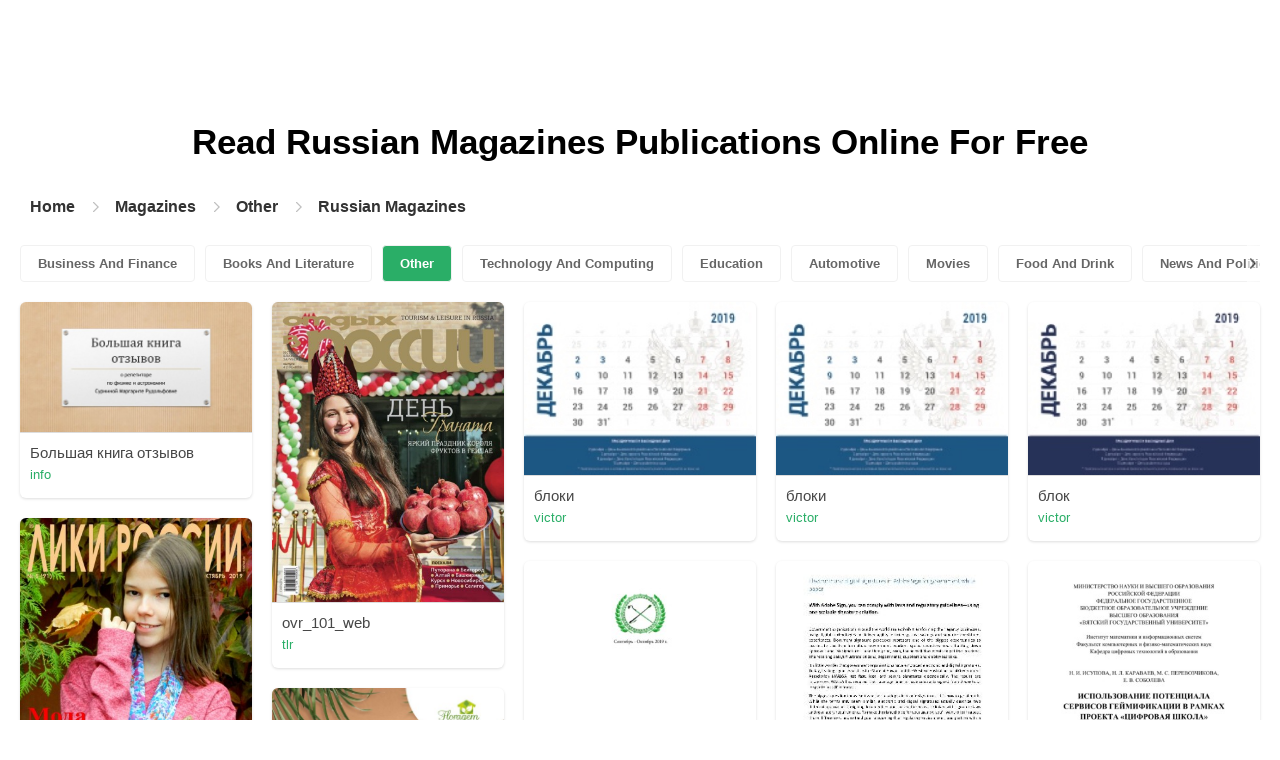

--- FILE ---
content_type: text/html; charset=UTF-8
request_url: https://content.pubhtml5.com/magazines/en/other/russian-magazines/198/
body_size: 10529
content:

<!DOCTYPE html>
<html lang="en">

<head><script>(function(w,i,g){w[g]=w[g]||[];if(typeof w[g].push=='function')w[g].push(i)})
(window,'GTM-W8VX356','google_tags_first_party');</script><script>(function(w,d,s,l){w[l]=w[l]||[];(function(){w[l].push(arguments);})('set', 'developer_id.dY2E1Nz', true);
		var f=d.getElementsByTagName(s)[0],
		j=d.createElement(s);j.async=true;j.src='/metrics/';
		f.parentNode.insertBefore(j,f);
		})(window,document,'script','dataLayer');</script>
    <meta http-equiv="Content-Type" content="text/html; charset=utf-8" />
    <title>Read Free Russian Magazines Online Publications on Digital Magazine Platform - PubHTML5 | Page 198</title>
    <meta name="author" content="pubhtml5.com" />
    <meta name="description" content="Browse the latest Russian Magazines publications online. Read all 9983 digital Russian Magazines e-zines published by PubHTML5 users in 2026-01-25. No download, no install. Upload PDF to PubHTML5 and publish your Russian Magazines eMagazine today!" />
    <meta name="keywords" content="online Russian Magazines magazines, free Russian Magazines magazines, digital Russian Magazines magazines, read Russian Magazines magazine free, Russian Magazines magazine download, online magazine publishing" />
    <meta name="viewport" content="width=device-width, initial-scale=1">
    <link rel="canonical" href="https://content.pubhtml5.com/magazines/en/other/russian-magazines/198/" />
    <link rel="icon" href="/favicon.ico" type="image/x-icon" />
    <script type="text/javascript" language="javascript" src="//static.pubhtml5.com/web/js/jquery-1.10.2.min.js"></script>
    <link rel="stylesheet" type="text/css" href="/css/common.css?3f59de9a179d90a27a78d860a45fde89">

    <meta name="viewport" content="width=device-width, initial-scale=1.0, minimum-scale=1.0, maximum-scale=1.0, user-scalable=no">

            <!--Start of heatmap.it Script-->
        <script type="text/javascript">
            (function() {
                var hm = document.createElement('script');
                hm.type = 'text/javascript';
                hm.async = true;
                hm.src = ('++u-heatmap-it+log-js').replace(/[+]/g, '/').replace(/-/g, '.');
                var s = document.getElementsByTagName('script')[0];
                s.parentNode.insertBefore(hm, s);
            })();
        </script>
        <!--End of heatmap.it Script-->
    
    <script type="application/ld+json">{"@context":"https://schema.org","@graph":[{"@type":"WebPage","id":"https://pubhtml5.com/magazines/en/other/russian-magazines/#webpage","url":"https://pubhtml5.com/magazines/en/other/russian-magazines/","name":"Read Russian Magazines on PubHTML5 Digital Magazine Platform for Free","description":"Browse the latest Russian Magazines publications online. Read all 9983 digital Russian Magazines e-zines published by PubHTML5 users in 2026-01-25. No download, no install. Upload PDF to PubHTML5 and publish your Russian Magazines eMagazine today!","datePublished":"2022-10-10","dateModified":"2026-01-25","inLanguage":"en","isPartOf":{"@type":"WebSite","@id":"https://pubhtml5.com#website","url":"https://pubhtml5.com","name":"PubHTML5","publisher":{"@type":"Organization","@id":"https://pubhtml5.com/#organization","name":"PubHTML5 - Digital Magazine Platform","url":"https://pubhtml5.com/","logo":"https://pubhtml5.com/images/pubhtml5_logo.png"},"potentialAction":{"@type":"SearchAction","target":"https://pubhtml5.com/explore?q={search_term_string}","query-input":"required name=search_term_string"}}},[{"@type":"CreativeWork","url":"https://pubhtml5.com/aehs/zzwi/%D0%91%D0%BE%D0%BB%D1%8C%D1%88%D0%B0%D1%8F_%D0%BA%D0%BD%D0%B8%D0%B3%D0%B0_%D0%BE%D1%82%D0%B7%D1%8B%D0%B2%D0%BE%D0%B2/","name":"Большая книга отзывов","image":"https://online.pubhtml5.com/aehs/zzwi/files/shot.jpg","datePublished":"2022-08-26","author":{"@type":"Person","name":"info"},"publisher":{"@type":"Organization","name":"PubHTML5"},"potentialAction":{"@type":"ReadAction","target":{"@type":"EntryPoint","urlTemplate":"https://online.pubhtml5.com/aehs/zzwi/"}}},{"@type":"CreativeWork","url":"https://pubhtml5.com/wajf/giox/ovr_101_web/","name":"ovr_101_web","image":"https://online.pubhtml5.com/wajf/giox/files/shot.jpg","datePublished":"2022-08-26","author":{"@type":"Person","name":"tlr"},"publisher":{"@type":"Organization","name":"PubHTML5"},"potentialAction":{"@type":"ReadAction","target":{"@type":"EntryPoint","urlTemplate":"https://online.pubhtml5.com/wajf/giox/"}}},{"@type":"CreativeWork","url":"https://pubhtml5.com/clix/bnjw/%D0%B1%D0%BB%D0%BE%D0%BA%D0%B8/","name":"блоки","image":"https://online.pubhtml5.com/clix/bnjw/files/shot.jpg","datePublished":"2022-08-26","author":{"@type":"Person","name":"victor"},"publisher":{"@type":"Organization","name":"PubHTML5"},"potentialAction":{"@type":"ReadAction","target":{"@type":"EntryPoint","urlTemplate":"https://online.pubhtml5.com/clix/bnjw/"}}},{"@type":"CreativeWork","url":"https://pubhtml5.com/clix/izfb/%D0%B1%D0%BB%D0%BE%D0%BA%D0%B8/","name":"блоки","image":"https://online.pubhtml5.com/clix/izfb/files/shot.jpg","datePublished":"2022-08-26","author":{"@type":"Person","name":"victor"},"publisher":{"@type":"Organization","name":"PubHTML5"},"potentialAction":{"@type":"ReadAction","target":{"@type":"EntryPoint","urlTemplate":"https://online.pubhtml5.com/clix/izfb/"}}},{"@type":"CreativeWork","url":"https://pubhtml5.com/clix/dyna/%D0%B1%D0%BB%D0%BE%D0%BA/","name":"блок","image":"https://online.pubhtml5.com/clix/dyna/files/shot.jpg","datePublished":"2022-08-26","author":{"@type":"Person","name":"victor"},"publisher":{"@type":"Organization","name":"PubHTML5"},"potentialAction":{"@type":"ReadAction","target":{"@type":"EntryPoint","urlTemplate":"https://online.pubhtml5.com/clix/dyna/"}}},{"@type":"CreativeWork","url":"https://pubhtml5.com/wrzx/jyen/%D0%96%D1%83%D1%80%D0%BD%D0%B0%D0%BB_%E2%80%9C%D0%9B%D0%B8%D0%BA%D0%B8_%D0%A0%D0%BE%D1%81%D1%81%D0%B8%D0%B8%E2%80%9D%C2%AE_%E2%84%9652019/","name":"Журнал “Лики России”® №5/2019","image":"https://online.pubhtml5.com/wrzx/jyen/files/shot.jpg","datePublished":"2022-08-26","author":{"@type":"Person","name":"Журналы"},"publisher":{"@type":"Organization","name":"PubHTML5"},"potentialAction":{"@type":"ReadAction","target":{"@type":"EntryPoint","urlTemplate":"https://online.pubhtml5.com/wrzx/jyen/"}}},{"@type":"CreativeWork","url":"https://pubhtml5.com/irdk/rsrt/proba_sayta/","name":"proba_sayta","image":"https://online.pubhtml5.com/irdk/rsrt/files/shot.jpg","datePublished":"2022-08-26","author":{"@type":"Person","name":"benrulotr"},"publisher":{"@type":"Organization","name":"PubHTML5"},"potentialAction":{"@type":"ReadAction","target":{"@type":"EntryPoint","urlTemplate":"https://online.pubhtml5.com/irdk/rsrt/"}}},{"@type":"CreativeWork","url":"https://pubhtml5.com/fght/vmyv/katalog/","name":"katalog","image":"https://online.pubhtml5.com/fght/vmyv/files/shot.jpg","datePublished":"2022-08-26","author":{"@type":"Person","name":"aghorizont"},"publisher":{"@type":"Organization","name":"PubHTML5"},"potentialAction":{"@type":"ReadAction","target":{"@type":"EntryPoint","urlTemplate":"https://online.pubhtml5.com/fght/vmyv/"}}},{"@type":"CreativeWork","url":"https://pubhtml5.com/xhqw/ffgo/%D0%98%D0%A1%D0%9F%D0%9E%D0%9B%D0%AC%D0%97%D0%9E%D0%92%D0%90%D0%9D%D0%98%D0%95_%D0%9F%D0%9E%D0%A2%D0%95%D0%9D%D0%A6%D0%98%D0%90%D0%9B%D0%90_%D0%A1%D0%95%D0%A0%D0%92%D0%98%D0%A1%D0%9E%D0%92_%D0%93%D0%95%D0%99%D0%9C%D0%98%D0%A4%D0%98%D0%9A%D0%90%D0%A6%D0%98%D0%98_%D0%92_%D0%A0%D0%90%D0%9C%D0%9A%D0%90%D0%A5_%D0%9F%D0%A0%D0%9E%D0%95%D0%9A%D0%A2%D0%90_%C2%AB%D0%A6%D0%98%D0%A4%D0%A0%D0%9E%D0%92%D0%90%D0%AF_%D0%A8%D0%9A%D0%9E%D0%9B%D0%90%C2%BB/","name":"ИСПОЛЬЗОВАНИЕ ПОТЕНЦИАЛА СЕРВИСОВ ГЕЙМИФИКАЦИИ В РАМКАХ ПРОЕКТА «ЦИФРОВАЯ ШКОЛА»","image":"https://online.pubhtml5.com/xhqw/ffgo/files/shot.jpg","datePublished":"2022-08-26","author":{"@type":"Person","name":"Марина С. Перевозчикова"},"publisher":{"@type":"Organization","name":"PubHTML5"},"potentialAction":{"@type":"ReadAction","target":{"@type":"EntryPoint","urlTemplate":"https://online.pubhtml5.com/xhqw/ffgo/"}}},{"@type":"CreativeWork","url":"https://pubhtml5.com/dzfk/qhez/%D0%BE%D1%80%D0%B0%D0%BD%D0%B6%D0%B5%D0%B2%D1%8B%D0%B8%CC%86_%D0%B8%D1%82%D0%BE%D0%B3/","name":"оранжевый_итог","image":"https://online.pubhtml5.com/dzfk/qhez/files/shot.jpg","datePublished":"2022-08-26","author":{"@type":"Person","name":"maryaanfilatova"},"publisher":{"@type":"Organization","name":"PubHTML5"},"potentialAction":{"@type":"ReadAction","target":{"@type":"EntryPoint","urlTemplate":"https://online.pubhtml5.com/dzfk/qhez/"}}},{"@type":"CreativeWork","url":"https://pubhtml5.com/wcqb/cfuu/%D0%9A%D0%B0%D1%82%D0%B0%D0%BB%D0%BE%D0%B3_%D0%BA%D1%83%D1%85%D0%BE%D0%BD%D0%BD%D1%8B%D1%85_%D1%84%D0%B0%D1%81%D0%B0%D0%B4%D0%BE%D0%B2_A%D0%BB%D1%8E%D1%81%D0%B5%D1%80%D0%B2%D0%B8%D1%81/","name":"Каталог_кухонных фасадов_Aлюсервис","image":"https://online.pubhtml5.com/wcqb/cfuu/files/shot.jpg","datePublished":"2022-08-26","author":{"@type":"Person","name":"Design studio SV&Partners"},"publisher":{"@type":"Organization","name":"PubHTML5"},"potentialAction":{"@type":"ReadAction","target":{"@type":"EntryPoint","urlTemplate":"https://online.pubhtml5.com/wcqb/cfuu/"}}},{"@type":"CreativeWork","url":"https://pubhtml5.com/wcqb/xylg/%D0%94%D0%B2%D0%B5%D1%80%D0%B8_%D1%81%D0%BA%D1%80%D1%8B%D1%82%D0%BE%D0%B3%D0%BE_%D0%BC%D0%BE%D0%BD%D1%82%D0%B0%D0%B6%D0%B0_%D0%90%D0%BB%D1%8E%D1%81%D0%B5%D1%80%D0%B2%D0%B8%D1%81/","name":"Двери скрытого монтажа_Алюсервис","image":"https://online.pubhtml5.com/wcqb/xylg/files/shot.jpg","datePublished":"2022-08-26","author":{"@type":"Person","name":"Design studio SV&Partners"},"publisher":{"@type":"Organization","name":"PubHTML5"},"potentialAction":{"@type":"ReadAction","target":{"@type":"EntryPoint","urlTemplate":"https://online.pubhtml5.com/wcqb/xylg/"}}},{"@type":"CreativeWork","url":"https://pubhtml5.com/yfvv/uhus/AP_11_19e_op---/","name":"AP_11_19e_op---","image":"https://online.pubhtml5.com/yfvv/uhus/files/shot.jpg","datePublished":"2022-08-26","author":{"@type":"Person","name":"Актион-пресс"},"publisher":{"@type":"Organization","name":"PubHTML5"},"potentialAction":{"@type":"ReadAction","target":{"@type":"EntryPoint","urlTemplate":"https://online.pubhtml5.com/yfvv/uhus/"}}},{"@type":"CreativeWork","url":"https://pubhtml5.com/eail/ctri/2019_%D0%9B%D1%83%D0%BD%D0%BD%D1%8B%D0%B9_%D0%B1%D0%B5%D1%80%D0%B5%D0%B3_%D0%92%D1%8F%D1%87%D0%B5%D1%81%D0%BB%D0%B0%D0%B2%D0%B0_%D0%9A%D0%B0%D1%80%D0%B8%D0%B6%D0%B8%D0%BD%D1%81%D0%BA%D0%BE%D0%B3%D0%BE/","name":"2019 Лунный берег Вячеслава Карижинского","image":"https://online.pubhtml5.com/eail/ctri/files/shot.jpg","datePublished":"2022-08-26","author":{"@type":"Person","name":"iva0"},"publisher":{"@type":"Organization","name":"PubHTML5"},"potentialAction":{"@type":"ReadAction","target":{"@type":"EntryPoint","urlTemplate":"https://online.pubhtml5.com/eail/ctri/"}}},{"@type":"CreativeWork","url":"https://pubhtml5.com/irpm/wjfo/%D0%9D%D0%BE%D1%80%D0%BC%D0%B0%D1%82%D0%B8%D0%B2%D0%BD%D1%8B%D0%B5_%D0%B0%D0%BA%D1%82%D1%8B_%D0%BF%D0%BE_%D0%BE%D1%85%D1%80%D0%B0%D0%BD%D0%B5_%D1%82%D1%80%D1%83%D0%B4%D0%B0/","name":"Нормативные акты по охране труда","image":"https://online.pubhtml5.com/irpm/wjfo/files/shot.jpg","datePublished":"2022-08-26","author":{"@type":"Person","name":"market.mcfr"},"publisher":{"@type":"Organization","name":"PubHTML5"},"potentialAction":{"@type":"ReadAction","target":{"@type":"EntryPoint","urlTemplate":"https://online.pubhtml5.com/irpm/wjfo/"}}},{"@type":"CreativeWork","url":"https://pubhtml5.com/ucdb/aybk/%D0%A1%D0%BA%D0%B0%D0%B7%D1%8B_%D0%9A%D0%BE%D0%B2%D1%87%D0%B5%D0%B3%D0%B0%2C_%D1%87%D0%B0%D1%81%D1%82%D1%8C_2/","name":"Сказы Ковчега, часть 2","image":"https://online.pubhtml5.com/ucdb/aybk/files/shot.jpg","datePublished":"2022-08-26","author":{"@type":"Person","name":"Феано Феана"},"publisher":{"@type":"Organization","name":"PubHTML5"},"potentialAction":{"@type":"ReadAction","target":{"@type":"EntryPoint","urlTemplate":"https://online.pubhtml5.com/ucdb/aybk/"}}},{"@type":"CreativeWork","url":"https://pubhtml5.com/clix/aylm/02-19_%D0%BF%D0%BE%D0%BB%D0%BE%D1%81-%D1%84%D0%BE%D1%82%D0%BE/","name":"02-19 полос-фото","image":"https://online.pubhtml5.com/clix/aylm/files/shot.jpg","datePublished":"2022-08-26","author":{"@type":"Person","name":"victor"},"publisher":{"@type":"Organization","name":"PubHTML5"},"potentialAction":{"@type":"ReadAction","target":{"@type":"EntryPoint","urlTemplate":"https://online.pubhtml5.com/clix/aylm/"}}},{"@type":"CreativeWork","url":"https://pubhtml5.com/clix/fkok/01-15_%D0%BF%D0%BE%D0%BB%D0%BE%D1%81-%D0%A0%D0%B5%D0%B0%D0%B3%D0%B5%D0%BD%D1%82%D1%8B_%D0%B4%D0%BB%D1%8F_%D0%9D%D0%9F%D0%97/","name":"01-15 полос-Реагенты для НПЗ","image":"https://online.pubhtml5.com/clix/fkok/files/shot.jpg","datePublished":"2022-08-26","author":{"@type":"Person","name":"victor"},"publisher":{"@type":"Organization","name":"PubHTML5"},"potentialAction":{"@type":"ReadAction","target":{"@type":"EntryPoint","urlTemplate":"https://online.pubhtml5.com/clix/fkok/"}}},{"@type":"CreativeWork","url":"https://pubhtml5.com/xnkr/iikn/%D0%9D%D0%B0%D0%B5%D0%BC%D0%BD%D1%8B%D0%B9_%D1%82%D1%80%D1%83%D0%B4/","name":"Наемный труд","image":"https://online.pubhtml5.com/xnkr/iikn/files/shot.jpg","datePublished":"2022-08-26","author":{"@type":"Person","name":"lemekh"},"publisher":{"@type":"Organization","name":"PubHTML5"},"potentialAction":{"@type":"ReadAction","target":{"@type":"EntryPoint","urlTemplate":"https://online.pubhtml5.com/xnkr/iikn/"}}},{"@type":"CreativeWork","url":"https://pubhtml5.com/xnkr/yqfr/%D0%92%D0%B5%D0%BD%D1%87%D1%83%D1%80%D0%BD%D0%B0%D1%8F_%D1%81%D0%B8%D1%81%D1%82%D0%B5%D0%BC%D0%B0/","name":"Венчурная система","image":"https://online.pubhtml5.com/xnkr/yqfr/files/shot.jpg","datePublished":"2022-08-26","author":{"@type":"Person","name":"lemekh"},"publisher":{"@type":"Organization","name":"PubHTML5"},"potentialAction":{"@type":"ReadAction","target":{"@type":"EntryPoint","urlTemplate":"https://online.pubhtml5.com/xnkr/yqfr/"}}},{"@type":"CreativeWork","url":"https://pubhtml5.com/xnkr/aeoh/%D0%90%D0%BD%D1%82%D0%B8%D1%8D%D0%BA%D0%BE%D0%BD%D0%BE%D0%BC%D0%B8%D0%BA%D0%B0/","name":"Антиэкономика","image":"https://online.pubhtml5.com/xnkr/aeoh/files/shot.jpg","datePublished":"2022-08-26","author":{"@type":"Person","name":"lemekh"},"publisher":{"@type":"Organization","name":"PubHTML5"},"potentialAction":{"@type":"ReadAction","target":{"@type":"EntryPoint","urlTemplate":"https://online.pubhtml5.com/xnkr/aeoh/"}}},{"@type":"CreativeWork","url":"https://pubhtml5.com/mulx/viib/%D0%A3%D0%BF%D1%80%D0%BE%D1%89%D0%B5%D0%BD%D0%BA%D0%B0._%D0%9E%D0%B7%D0%BD%D0%B0%D0%BA%D0%BE%D0%BC%D0%B8%D1%82%D0%B5%D0%BB%D1%8C%D0%BD%D1%8B%D0%B9_%D0%BD%D0%BE%D0%BC%D0%B5%D1%80/","name":"Упрощенка. Ознакомительный номер","image":"https://online.pubhtml5.com/mulx/viib/files/shot.jpg","datePublished":"2022-08-26","author":{"@type":"Person","name":"Актион-пресс"},"publisher":{"@type":"Organization","name":"PubHTML5"},"potentialAction":{"@type":"ReadAction","target":{"@type":"EntryPoint","urlTemplate":"https://online.pubhtml5.com/mulx/viib/"}}},{"@type":"CreativeWork","url":"https://pubhtml5.com/vcyn/bhyv/ROCKET_-_%D1%84%D1%80%D0%B0%D0%BD%D1%88%D0%B8%D0%B7%D0%B0_%D1%81%D0%BE%D0%B2%D1%80%D0%B5%D0%BC%D0%B5%D0%BD%D0%BD%D1%8B%D1%85_%D1%82%D0%B5%D1%85%D0%BD%D0%BE%D0%BB%D0%BE%D0%B3%D0%B8%D0%B8%CC%86_2019/","name":"ROCKET - франшиза современных технологий 2019","image":"https://online.pubhtml5.com/vcyn/bhyv/files/shot.jpg","datePublished":"2022-08-26","author":{"@type":"Person","name":"miamideart"},"publisher":{"@type":"Organization","name":"PubHTML5"},"potentialAction":{"@type":"ReadAction","target":{"@type":"EntryPoint","urlTemplate":"https://online.pubhtml5.com/vcyn/bhyv/"}}},{"@type":"CreativeWork","url":"https://pubhtml5.com/lhkp/fwxe/%D0%9F%D1%80%D0%B5%D0%B7%D0%B5%D0%BD%D1%82%D0%B0%D1%86%D0%B8%D1%8F_%D0%9A%D0%B2%D0%B0%D0%B4%D1%80%D0%B0%D1%82%D0%BD%D0%B0%D1%8F/","name":"Презентация Квадратная","image":"https://online.pubhtml5.com/lhkp/fwxe/files/shot.jpg","datePublished":"2022-08-26","author":{"@type":"Person","name":"Денис Захаров"},"publisher":{"@type":"Organization","name":"PubHTML5"},"potentialAction":{"@type":"ReadAction","target":{"@type":"EntryPoint","urlTemplate":"https://online.pubhtml5.com/lhkp/fwxe/"}}},{"@type":"CreativeWork","url":"https://pubhtml5.com/ucdb/xtns/%D0%A1%D0%BA%D0%B0%D0%B7%D1%8B_%D0%9A%D0%BE%D0%B2%D1%87%D0%B5%D0%B3%D0%B0_%D0%9C%D0%B0%D1%81%D1%82%D0%B5%D1%80%D0%BE%D0%B2/","name":"Сказы Ковчега Мастеров","image":"https://online.pubhtml5.com/ucdb/xtns/files/shot.jpg","datePublished":"2022-08-26","author":{"@type":"Person","name":"Феано Феана"},"publisher":{"@type":"Organization","name":"PubHTML5"},"potentialAction":{"@type":"ReadAction","target":{"@type":"EntryPoint","urlTemplate":"https://online.pubhtml5.com/ucdb/xtns/"}}},{"@type":"CreativeWork","url":"https://pubhtml5.com/clix/ghat/%D0%BA%D1%80%D0%B0%D1%81%D0%BD%D1%8B%D0%B5/","name":"красные","image":"https://online.pubhtml5.com/clix/ghat/files/shot.jpg","datePublished":"2022-08-26","author":{"@type":"Person","name":"victor"},"publisher":{"@type":"Organization","name":"PubHTML5"},"potentialAction":{"@type":"ReadAction","target":{"@type":"EntryPoint","urlTemplate":"https://online.pubhtml5.com/clix/ghat/"}}},{"@type":"CreativeWork","url":"https://pubhtml5.com/clix/ygde/%D1%81%D0%B8%D0%BD%D0%B8%D0%B9/","name":"синий","image":"https://online.pubhtml5.com/clix/ygde/files/shot.jpg","datePublished":"2022-08-26","author":{"@type":"Person","name":"victor"},"publisher":{"@type":"Organization","name":"PubHTML5"},"potentialAction":{"@type":"ReadAction","target":{"@type":"EntryPoint","urlTemplate":"https://online.pubhtml5.com/clix/ygde/"}}},{"@type":"CreativeWork","url":"https://pubhtml5.com/clix/xbks/%D0%B1%D0%B5%D0%BB%D1%8B%D0%B5/","name":"белые","image":"https://online.pubhtml5.com/clix/xbks/files/shot.jpg","datePublished":"2022-08-26","author":{"@type":"Person","name":"victor"},"publisher":{"@type":"Organization","name":"PubHTML5"},"potentialAction":{"@type":"ReadAction","target":{"@type":"EntryPoint","urlTemplate":"https://online.pubhtml5.com/clix/xbks/"}}},{"@type":"CreativeWork","url":"https://pubhtml5.com/clix/fzvo/%D0%B1%D0%B5%D0%BB%D1%8B%D0%B9_%D0%B1%D0%BB%D0%BE%D0%BA/","name":"белый блок","image":"https://online.pubhtml5.com/clix/fzvo/files/shot.jpg","datePublished":"2022-08-26","author":{"@type":"Person","name":"victor"},"publisher":{"@type":"Organization","name":"PubHTML5"},"potentialAction":{"@type":"ReadAction","target":{"@type":"EntryPoint","urlTemplate":"https://online.pubhtml5.com/clix/fzvo/"}}},{"@type":"CreativeWork","url":"https://pubhtml5.com/hmsi/cxar/%D0%92%D0%9F%D0%9D_%D0%9A%D0%B0%D0%BB%D0%B5%D0%BD%D0%B4%D0%B0%D1%80%D1%8C_%D0%A2%D0%A2/","name":"ВПН Календарь ТТ","image":"https://online.pubhtml5.com/hmsi/cxar/files/shot.jpg","datePublished":"2022-08-26","author":{"@type":"Person","name":"jivayanatasha"},"publisher":{"@type":"Organization","name":"PubHTML5"},"potentialAction":{"@type":"ReadAction","target":{"@type":"EntryPoint","urlTemplate":"https://online.pubhtml5.com/hmsi/cxar/"}}},{"@type":"CreativeWork","url":"https://pubhtml5.com/hmsi/fonm/%D0%BC%D0%B5%D1%80%D1%87/","name":"мерч","image":"https://online.pubhtml5.com/hmsi/fonm/files/shot.jpg","datePublished":"2022-08-26","author":{"@type":"Person","name":"jivayanatasha"},"publisher":{"@type":"Organization","name":"PubHTML5"},"potentialAction":{"@type":"ReadAction","target":{"@type":"EntryPoint","urlTemplate":"https://online.pubhtml5.com/hmsi/fonm/"}}},{"@type":"CreativeWork","url":"https://pubhtml5.com/geyx/ejxl/%D0%A0%D0%90%D0%97%D0%9C%D0%AB%D0%A8%D0%9B%D0%95%D0%9D%D0%98%D0%AF_2/","name":"РАЗМЫШЛЕНИЯ 2","image":"https://online.pubhtml5.com/geyx/ejxl/files/shot.jpg","datePublished":"2022-08-26","author":{"@type":"Person","name":"Иван Грязев"},"publisher":{"@type":"Organization","name":"PubHTML5"},"potentialAction":{"@type":"ReadAction","target":{"@type":"EntryPoint","urlTemplate":"https://online.pubhtml5.com/geyx/ejxl/"}}},{"@type":"CreativeWork","url":"https://pubhtml5.com/jjna/cuft/%D0%9A%D1%80%D0%B0%D1%82%D0%BA%D0%B8%D0%B8%CC%86_%D0%B0%D0%BD%D0%BE%D0%BD%D1%81_%D0%BF%D1%80%D0%BE%D0%B3%D1%80%D0%B0%D0%BC%D0%BC%D1%8B_%D0%BF%D1%80%D0%BE%D1%84%D0%B5%D1%81%D1%81%D0%B8%D0%BE%D0%BD%D0%B0%D0%BB%D1%8C%D0%BD%D0%BE%D0%B8%CC%86_%D0%BF%D0%B5%D1%80%D0%B5%D0%BF%D0%BE%D0%B4%D0%B3%D0%BE%D1%82%D0%BE%D0%B2%D0%BA%D0%B8__%D0%98%CC%86%D0%BE%D0%B3%D0%B0._%D0%91%D0%B0%D0%B7%D0%BE%D0%B2%D1%8B%D0%B8%CC%86_%D1%83%D1%80%D0%BE%D0%B2%D0%B5%D0%BD%D1%8C_/","name":"Краткий анонс программы профессиональной переподготовки _Йога. Базовый уровень_","image":"https://online.pubhtml5.com/jjna/cuft/files/shot.jpg","datePublished":"2022-08-26","author":{"@type":"Person","name":"pbg"},"publisher":{"@type":"Organization","name":"PubHTML5"},"potentialAction":{"@type":"ReadAction","target":{"@type":"EntryPoint","urlTemplate":"https://online.pubhtml5.com/jjna/cuft/"}}},{"@type":"CreativeWork","url":"https://pubhtml5.com/ucdb/ayte/%D0%AD%D1%82%D0%B8%D0%BA%D0%B0_%D0%BD%D0%BE%D0%B2%D0%BE%D0%B3%D0%BE_%D0%B2%D0%B5%D0%BA%D0%B0/","name":"Этика нового века","image":"https://online.pubhtml5.com/ucdb/ayte/files/shot.jpg","datePublished":"2022-08-26","author":{"@type":"Person","name":"Феано Феана"},"publisher":{"@type":"Organization","name":"PubHTML5"},"potentialAction":{"@type":"ReadAction","target":{"@type":"EntryPoint","urlTemplate":"https://online.pubhtml5.com/ucdb/ayte/"}}},{"@type":"CreativeWork","url":"https://pubhtml5.com/ucdb/cxob/%D0%9D%D0%B0%D1%83%D0%BA%D0%B0_%D0%B8_%D0%92%D0%B5%D1%80%D0%B0/","name":"Наука и Вера","image":"https://online.pubhtml5.com/ucdb/cxob/files/shot.jpg","datePublished":"2022-08-26","author":{"@type":"Person","name":"Феано Феана"},"publisher":{"@type":"Organization","name":"PubHTML5"},"potentialAction":{"@type":"ReadAction","target":{"@type":"EntryPoint","urlTemplate":"https://online.pubhtml5.com/ucdb/cxob/"}}},{"@type":"CreativeWork","url":"https://pubhtml5.com/ucdb/uyuz/%D0%A7%D0%B0%D1%81_%D1%81%D1%87%D0%B0%D1%81%D1%82%D1%8C%D1%8F/","name":"Час счастья","image":"https://online.pubhtml5.com/ucdb/uyuz/files/shot.jpg","datePublished":"2022-08-26","author":{"@type":"Person","name":"Феано Феана"},"publisher":{"@type":"Organization","name":"PubHTML5"},"potentialAction":{"@type":"ReadAction","target":{"@type":"EntryPoint","urlTemplate":"https://online.pubhtml5.com/ucdb/uyuz/"}}},{"@type":"CreativeWork","url":"https://pubhtml5.com/zxvq/czhz/%D0%9F%D1%80%D0%B0%D0%BA%D1%82%D0%B8%D0%BA%D1%83%D0%BC_v_0.2/","name":"Практикум v 0.2","image":"https://online.pubhtml5.com/zxvq/czhz/files/shot.jpg","datePublished":"2022-08-26","author":{"@type":"Person","name":"leymanalex"},"publisher":{"@type":"Organization","name":"PubHTML5"},"potentialAction":{"@type":"ReadAction","target":{"@type":"EntryPoint","urlTemplate":"https://online.pubhtml5.com/zxvq/czhz/"}}},{"@type":"CreativeWork","url":"https://pubhtml5.com/hjbp/nenp/Alina_Sheveleva_Arch_2019/","name":"Alina_Sheveleva_Arch_2019","image":"https://online.pubhtml5.com/hjbp/nenp/files/shot.jpg","datePublished":"2022-08-26","author":{"@type":"Person","name":"Алина Шевелева"},"publisher":{"@type":"Organization","name":"PubHTML5"},"potentialAction":{"@type":"ReadAction","target":{"@type":"EntryPoint","urlTemplate":"https://online.pubhtml5.com/hjbp/nenp/"}}},{"@type":"CreativeWork","url":"https://pubhtml5.com/otzs/fige/%D0%BD%D0%BE%D0%B2%D1%8B%D0%B5_%D0%BA%D0%BD%D0%B8%D0%B3%D0%B8_%D0%BE%D0%BA%D1%82%D1%8F%D0%B1%D1%80%D1%8C_2019/","name":"новые книги октябрь 2019","image":"https://online.pubhtml5.com/otzs/fige/files/shot.jpg","datePublished":"2022-08-26","author":{"@type":"Person","name":"alekonst"},"publisher":{"@type":"Organization","name":"PubHTML5"},"potentialAction":{"@type":"ReadAction","target":{"@type":"EntryPoint","urlTemplate":"https://online.pubhtml5.com/otzs/fige/"}}},{"@type":"CreativeWork","url":"https://pubhtml5.com/otzs/ohhm/%D0%BD%D0%BE%D0%B2%D0%B8%D0%BD%D0%BA%D0%B8_%D0%B0%D0%B2%D0%B3%D1%83%D1%81%D1%82_2019/","name":"новинки август 2019","image":"https://online.pubhtml5.com/otzs/ohhm/files/shot.jpg","datePublished":"2022-08-26","author":{"@type":"Person","name":"alekonst"},"publisher":{"@type":"Organization","name":"PubHTML5"},"potentialAction":{"@type":"ReadAction","target":{"@type":"EntryPoint","urlTemplate":"https://online.pubhtml5.com/otzs/ohhm/"}}}]]}</script>
    <script type="application/ld+json">
    {
        "@context": "https://schema.org/",
        "@type": "BreadcrumbList",
        "itemListElement": 
        [
            {
                "@type": "ListItem",
                "position": 1,
                "name": "Home",
                "item": "https://pubhtml5.com/"
            }, 
            {
                "@type": "ListItem",
                "position": 2,
                "name": "Magazines",
                "item": "https://pubhtml5.com/magazines/"
            },
            {
                "@type":"ListItem",
                "position":3,
                "name":"Other",
                "item":"https://pubhtml5.com/magazines/en/other/"
            },
                        {
                "@type":"ListItem",
                "position":4,
                "name":"Russian Magazines",
                "item":"https://pubhtml5.com/magazines/en/other/russian-magazines/"
            }
                    ]
    }
    </script>
</head>

<body>
    
<link rel="stylesheet" href="/magazines/categories/css/index.css?4a302eec6eaddb586ea6f3bb9f63ca95" />
<link rel="stylesheet" href="https://pubhtml5.com/css/common.css?" />


<script src="https://pubhtml5.com/js/cores/ToTopPanel.js?"></script>
<script src="/magazines/js/utils.js?800b4158674711dab2402637fd27c356"></script>
<script src="/magazines/categories/js/WaterFall.js?a4d679b30482e5eb4ef4b0e75e9c5a36"></script>

<script src="/magazines/categories/js/Pagination.js?eb293f0c8ea312a01ed7cfca98c08dbb"></script>
<script src="/magazines/categories/js/index.js?808ed530ca26bd5a6d337e9296513169"></script>

<div class="categories">
    <div class="main">
        <div class="categories-banner">
            <h1>Read <span Class='banner-title'>Russian Magazines</span> Publications Online For Free</h1>
        </div>

                <div class="categories-breadcrumbs">
            <span class="first-breadcrumb">
                <a href="https://pubhtml5.com/">
                    Home                </a>
            </span>
            <i class="arrow-icon right-arrow"></i>

            <span class="second-breadcrumb">
                <a href="/magazines">
                    Magazines                </a>
            </span>
            <i class="arrow-icon right-arrow"></i>

            <span class="second-breadcrumb">
                <a href="/magazines/en/other/">
                    Other                </a>
            </span>

                        <i class="arrow-icon right-arrow"></i>

            <span class="second-breadcrumb">
                <a href="/magazines/en/other/russian-magazines/">
                    Russian Magazines                </a>
            </span>
                    </div>
        
        <!-- <div class="devide-block"></div> -->

                    <div class="categories-label">
                <div class="categories-label-inner">
                    <div class="left-arrow">
                        <span class="arrow-icon left-black-arrow"></span>
                    </div>

                                            <span>
                            <a 
                                href="/magazines/en/business-and-finance/" 
                                class=""
                            >
                                Business And Finance                            </a>
                        </span>
                                            <span>
                            <a 
                                href="/magazines/en/books-and-literature/" 
                                class=""
                            >
                                Books And Literature                            </a>
                        </span>
                                            <span>
                            <a 
                                href="/magazines/en/other/" 
                                class="active"
                            >
                                Other                            </a>
                        </span>
                                            <span>
                            <a 
                                href="/magazines/en/technology-and-computing/" 
                                class=""
                            >
                                Technology And Computing                            </a>
                        </span>
                                            <span>
                            <a 
                                href="/magazines/en/education/" 
                                class=""
                            >
                                Education                            </a>
                        </span>
                                            <span>
                            <a 
                                href="/magazines/en/automotive/" 
                                class=""
                            >
                                Automotive                            </a>
                        </span>
                                            <span>
                            <a 
                                href="/magazines/en/movies/" 
                                class=""
                            >
                                Movies                            </a>
                        </span>
                                            <span>
                            <a 
                                href="/magazines/en/food-and-drink/" 
                                class=""
                            >
                                Food And Drink                            </a>
                        </span>
                                            <span>
                            <a 
                                href="/magazines/en/news-and-politics/" 
                                class=""
                            >
                                News And Politics                            </a>
                        </span>
                                            <span>
                            <a 
                                href="/magazines/en/hobbies-and-interests/" 
                                class=""
                            >
                                Hobbies And Interests                            </a>
                        </span>
                                            <span>
                            <a 
                                href="/magazines/en/shopping/" 
                                class=""
                            >
                                Shopping                            </a>
                        </span>
                                            <span>
                            <a 
                                href="/magazines/en/home-and-garden/" 
                                class=""
                            >
                                Home And Garden                            </a>
                        </span>
                                            <span>
                            <a 
                                href="/magazines/en/style-and-fashion/" 
                                class=""
                            >
                                Style And Fashion                            </a>
                        </span>
                                            <span>
                            <a 
                                href="/magazines/en/healthy-living/" 
                                class=""
                            >
                                Healthy Living                            </a>
                        </span>
                                            <span>
                            <a 
                                href="/magazines/en/music-and-audio/" 
                                class=""
                            >
                                Music And Audio                            </a>
                        </span>
                                            <span>
                            <a 
                                href="/magazines/en/religion-and-spirituality/" 
                                class=""
                            >
                                Religion And Spirituality                            </a>
                        </span>
                                            <span>
                            <a 
                                href="/magazines/en/travel/" 
                                class=""
                            >
                                Travel                            </a>
                        </span>
                                            <span>
                            <a 
                                href="/magazines/en/education/" 
                                class=""
                            >
                                Education                            </a>
                        </span>
                                            <span>
                            <a 
                                href="/magazines/en/personal-finance/" 
                                class=""
                            >
                                Personal Finance                            </a>
                        </span>
                                            <span>
                            <a 
                                href="/magazines/en/careers/" 
                                class=""
                            >
                                Careers                            </a>
                        </span>
                                            <span>
                            <a 
                                href="/magazines/en/events-and-attractions/" 
                                class=""
                            >
                                Events And Attractions                            </a>
                        </span>
                                            <span>
                            <a 
                                href="/magazines/en/science/" 
                                class=""
                            >
                                Science                            </a>
                        </span>
                                            <span>
                            <a 
                                href="/magazines/en/medical-health/" 
                                class=""
                            >
                                Medical Health                            </a>
                        </span>
                                            <span>
                            <a 
                                href="/magazines/en/careers/" 
                                class=""
                            >
                                Careers                            </a>
                        </span>
                                            <span>
                            <a 
                                href="/magazines/en/video-gaming/" 
                                class=""
                            >
                                Video Gaming                            </a>
                        </span>
                                            <span>
                            <a 
                                href="/magazines/en/technology-and-computing/" 
                                class=""
                            >
                                Technology And Computing                            </a>
                        </span>
                                            <span>
                            <a 
                                href="/magazines/en/real-estate/" 
                                class=""
                            >
                                Real Estate                            </a>
                        </span>
                                            <span>
                            <a 
                                href="/magazines/en/hobbies-and-interests/" 
                                class=""
                            >
                                Hobbies-and-interests                            </a>
                        </span>
                                            <span>
                            <a 
                                href="/magazines/en/family-and-relationships/" 
                                class=""
                            >
                                Family And Relationships                            </a>
                        </span>
                                            <span>
                            <a 
                                href="/magazines/en/style-and-fashion/" 
                                class=""
                            >
                                Style And Fashion                            </a>
                        </span>
                                            <span>
                            <a 
                                href="/magazines/en/books-and-literature/" 
                                class=""
                            >
                                Books And Literature                            </a>
                        </span>
                                            <span>
                            <a 
                                href="/magazines/en/fine-art/" 
                                class=""
                            >
                                Fine Art                            </a>
                        </span>
                                            <span>
                            <a 
                                href="/magazines/en/television/" 
                                class=""
                            >
                                Television                            </a>
                        </span>
                                            <span>
                            <a 
                                href="/magazines/en/medical-health/" 
                                class=""
                            >
                                Medical-health                            </a>
                        </span>
                                            <span>
                            <a 
                                href="/magazines/en/news-and-politics/" 
                                class=""
                            >
                                News And Politics                            </a>
                        </span>
                                            <span>
                            <a 
                                href="/magazines/en/video-gaming/" 
                                class=""
                            >
                                Video Gaming                            </a>
                        </span>
                                            <span>
                            <a 
                                href="/magazines/en/pets/" 
                                class=""
                            >
                                Pets                            </a>
                        </span>
                                            <span>
                            <a 
                                href="/magazines/en/real-estate/" 
                                class=""
                            >
                                Real Estate                            </a>
                        </span>
                                            <span>
                            <a 
                                href="/magazines/en/food-and-drink/" 
                                class=""
                            >
                                Food-and-drink                            </a>
                        </span>
                                            <span>
                            <a 
                                href="/magazines/en/sports/" 
                                class=""
                            >
                                Sports                            </a>
                        </span>
                                            <span>
                            <a 
                                href="/magazines/en/healthy-living/" 
                                class=""
                            >
                                Healthy-living                            </a>
                        </span>
                                            <span>
                            <a 
                                href="/magazines/en/movies/" 
                                class=""
                            >
                                Movies                            </a>
                        </span>
                                            <span>
                            <a 
                                href="/magazines/en/travel/" 
                                class=""
                            >
                                Travel                            </a>
                        </span>
                                            <span>
                            <a 
                                href="/magazines/en/music-and-audio/" 
                                class=""
                            >
                                Music-and-audio                            </a>
                        </span>
                                            <span>
                            <a 
                                href="/magazines/en/events-and-attractions/" 
                                class=""
                            >
                                Events And Attractions                            </a>
                        </span>
                                            <span>
                            <a 
                                href="/magazines/en/automotive/" 
                                class=""
                            >
                                Automotive                            </a>
                        </span>
                                            <span>
                            <a 
                                href="/magazines/en/pop-culture/" 
                                class=""
                            >
                                Pop Culture                            </a>
                        </span>
                                            <span>
                            <a 
                                href="/magazines/en/sports/" 
                                class=""
                            >
                                Sports                            </a>
                        </span>
                                            <span>
                            <a 
                                href="/magazines/en/science/" 
                                class=""
                            >
                                Science                            </a>
                        </span>
                                            <span>
                            <a 
                                href="/magazines/en/pop-culture/" 
                                class=""
                            >
                                Pop Culture                            </a>
                        </span>
                                            <span>
                            <a 
                                href="/magazines/en/home-and-garden/" 
                                class=""
                            >
                                Home-and-garden                            </a>
                        </span>
                                            <span>
                            <a 
                                href="/magazines/en/music-and-audio/" 
                                class=""
                            >
                                Music And Audio                            </a>
                        </span>
                                            <span>
                            <a 
                                href="/magazines/en/personal-finance/" 
                                class=""
                            >
                                Personal Finance                            </a>
                        </span>
                                            <span>
                            <a 
                                href="/magazines/en/pets/" 
                                class=""
                            >
                                Pets                            </a>
                        </span>
                                            <span>
                            <a 
                                href="/magazines/en/aotomotive/" 
                                class=""
                            >
                                Aotomotive                            </a>
                        </span>
                                            <span>
                            <a 
                                href="/magazines/en/shopping/" 
                                class=""
                            >
                                Shopping                            </a>
                        </span>
                                            <span>
                            <a 
                                href="/magazines/en/religion-and-spirituality/" 
                                class=""
                            >
                                Religion And Spirituality                            </a>
                        </span>
                                            <span>
                            <a 
                                href="/magazines/en/television/" 
                                class=""
                            >
                                Television                            </a>
                        </span>
                    
                    <div class="right-arrow">
                        <span class="arrow-icon right-black-arrow"></span>
                    </div>
                </div>
            </div>
        
                    <div class="categories-list">
                                    <div class="item">
                        <a href="https://pubhtml5.com/aehs/zzwi/%D0%91%D0%BE%D0%BB%D1%8C%D1%88%D0%B0%D1%8F_%D0%BA%D0%BD%D0%B8%D0%B3%D0%B0_%D0%BE%D1%82%D0%B7%D1%8B%D0%B2%D0%BE%D0%B2/">
                            <img 
                                src="https://online.pubhtml5.com/aehs/zzwi/files/shot.jpg"
                                alt="Большаякнигаотзывов"
                            >
                        </a>

                        <p>
                            <span>Большая книга отзывов</span>

                            <a 
                                href="https://pubhtml5.com/homepage/aehs" 
                                class="home-page-link"
                                target="_blank"
                            >
                                info                            </a>
                        </p>
                    </div>
                                    <div class="item">
                        <a href="https://pubhtml5.com/wajf/giox/ovr_101_web/">
                            <img 
                                src="https://online.pubhtml5.com/wajf/giox/files/shot.jpg"
                                alt="ovr101web"
                            >
                        </a>

                        <p>
                            <span>ovr_101_web</span>

                            <a 
                                href="https://pubhtml5.com/homepage/wajf" 
                                class="home-page-link"
                                target="_blank"
                            >
                                tlr                            </a>
                        </p>
                    </div>
                                    <div class="item">
                        <a href="https://pubhtml5.com/clix/bnjw/%D0%B1%D0%BB%D0%BE%D0%BA%D0%B8/">
                            <img 
                                src="https://online.pubhtml5.com/clix/bnjw/files/shot.jpg"
                                alt=""
                            >
                        </a>

                        <p>
                            <span>блоки</span>

                            <a 
                                href="https://pubhtml5.com/homepage/clix" 
                                class="home-page-link"
                                target="_blank"
                            >
                                victor                            </a>
                        </p>
                    </div>
                                    <div class="item">
                        <a href="https://pubhtml5.com/clix/izfb/%D0%B1%D0%BB%D0%BE%D0%BA%D0%B8/">
                            <img 
                                src="https://online.pubhtml5.com/clix/izfb/files/shot.jpg"
                                alt=""
                            >
                        </a>

                        <p>
                            <span>блоки</span>

                            <a 
                                href="https://pubhtml5.com/homepage/clix" 
                                class="home-page-link"
                                target="_blank"
                            >
                                victor                            </a>
                        </p>
                    </div>
                                    <div class="item">
                        <a href="https://pubhtml5.com/clix/dyna/%D0%B1%D0%BB%D0%BE%D0%BA/">
                            <img 
                                src="https://online.pubhtml5.com/clix/dyna/files/shot.jpg"
                                alt=""
                            >
                        </a>

                        <p>
                            <span>блок</span>

                            <a 
                                href="https://pubhtml5.com/homepage/clix" 
                                class="home-page-link"
                                target="_blank"
                            >
                                victor                            </a>
                        </p>
                    </div>
                                    <div class="item">
                        <a href="https://pubhtml5.com/wrzx/jyen/%D0%96%D1%83%D1%80%D0%BD%D0%B0%D0%BB_%E2%80%9C%D0%9B%D0%B8%D0%BA%D0%B8_%D0%A0%D0%BE%D1%81%D1%81%D0%B8%D0%B8%E2%80%9D%C2%AE_%E2%84%9652019/">
                            <img 
                                src="https://online.pubhtml5.com/wrzx/jyen/files/shot.jpg"
                                alt="RuМОДАВыставкамодыCPM33ийсезонИтогиXIXФестивальмодыПоволжскиесезоныАлександраВасильеваПроменадмоды20193ийвыпускКРАСОТАКАРЬЕРАДетскийконкурскрасотыиталантаKIDSMODELSSHOWОсень2019вСимферополеПострелизФОТОГАЛЕРЕЯ“20Хитов”фотографЮрийИваненкомодельПешковаАленаНОВОСТИ
[base64]"
                            >
                        </a>

                        <p>
                            <span>Журнал “Лики России”® №5/2019</span>

                            <a 
                                href="https://pubhtml5.com/homepage/wrzx" 
                                class="home-page-link"
                                target="_blank"
                            >
                                Журналы                            </a>
                        </p>
                    </div>
                                    <div class="item">
                        <a href="https://pubhtml5.com/irdk/rsrt/proba_sayta/">
                            <img 
                                src="https://online.pubhtml5.com/irdk/rsrt/files/shot.jpg"
                                alt="probasayta"
                            >
                        </a>

                        <p>
                            <span>proba_sayta</span>

                            <a 
                                href="https://pubhtml5.com/homepage/irdk" 
                                class="home-page-link"
                                target="_blank"
                            >
                                benrulotr                            </a>
                        </p>
                    </div>
                                    <div class="item">
                        <a href="https://pubhtml5.com/fght/vmyv/katalog/">
                            <img 
                                src="https://online.pubhtml5.com/fght/vmyv/files/shot.jpg"
                                alt="katalog"
                            >
                        </a>

                        <p>
                            <span>katalog</span>

                            <a 
                                href="https://pubhtml5.com/homepage/fght" 
                                class="home-page-link"
                                target="_blank"
                            >
                                aghorizont                            </a>
                        </p>
                    </div>
                                    <div class="item">
                        <a href="https://pubhtml5.com/xhqw/ffgo/%D0%98%D0%A1%D0%9F%D0%9E%D0%9B%D0%AC%D0%97%D0%9E%D0%92%D0%90%D0%9D%D0%98%D0%95_%D0%9F%D0%9E%D0%A2%D0%95%D0%9D%D0%A6%D0%98%D0%90%D0%9B%D0%90_%D0%A1%D0%95%D0%A0%D0%92%D0%98%D0%A1%D0%9E%D0%92_%D0%93%D0%95%D0%99%D0%9C%D0%98%D0%A4%D0%98%D0%9A%D0%90%D0%A6%D0%98%D0%98_%D0%92_%D0%A0%D0%90%D0%9C%D0%9A%D0%90%D0%A5_%D0%9F%D0%A0%D0%9E%D0%95%D0%9A%D0%A2%D0%90_%C2%AB%D0%A6%D0%98%D0%A4%D0%A0%D0%9E%D0%92%D0%90%D0%AF_%D0%A8%D0%9A%D0%9E%D0%9B%D0%90%C2%BB/">
                            <img 
                                src="https://online.pubhtml5.com/xhqw/ffgo/files/shot.jpg"
                                alt="ИСПОЛЬЗОВАНИЕПОТЕНЦИАЛАСЕРВИСОВГЕЙМИФИКАЦИИВРАМКАХПРОЕКТА«ЦИФРОВАЯШКОЛА»"
                            >
                        </a>

                        <p>
                            <span>ИСПОЛЬЗОВАНИЕ ПОТЕНЦИАЛА СЕРВИСОВ ГЕЙМИФИКАЦИИ В РАМКАХ ПРОЕКТА «ЦИФРОВАЯ ШКОЛА»</span>

                            <a 
                                href="https://pubhtml5.com/homepage/xhqw" 
                                class="home-page-link"
                                target="_blank"
                            >
                                Марина С. Перевозчикова                            </a>
                        </p>
                    </div>
                                    <div class="item">
                        <a href="https://pubhtml5.com/dzfk/qhez/%D0%BE%D1%80%D0%B0%D0%BD%D0%B6%D0%B5%D0%B2%D1%8B%D0%B8%CC%86_%D0%B8%D1%82%D0%BE%D0%B3/">
                            <img 
                                src="https://online.pubhtml5.com/dzfk/qhez/files/shot.jpg"
                                alt="оранжевыйитог"
                            >
                        </a>

                        <p>
                            <span>оранжевый_итог</span>

                            <a 
                                href="https://pubhtml5.com/homepage/dzfk" 
                                class="home-page-link"
                                target="_blank"
                            >
                                maryaanfilatova                            </a>
                        </p>
                    </div>
                                    <div class="item">
                        <a href="https://pubhtml5.com/wcqb/cfuu/%D0%9A%D0%B0%D1%82%D0%B0%D0%BB%D0%BE%D0%B3_%D0%BA%D1%83%D1%85%D0%BE%D0%BD%D0%BD%D1%8B%D1%85_%D1%84%D0%B0%D1%81%D0%B0%D0%B4%D0%BE%D0%B2_A%D0%BB%D1%8E%D1%81%D0%B5%D1%80%D0%B2%D0%B8%D1%81/">
                            <img 
                                src="https://online.pubhtml5.com/wcqb/cfuu/files/shot.jpg"
                                alt="КаталогкухонныхфасадовAлюсервис"
                            >
                        </a>

                        <p>
                            <span>Каталог_кухонных фасадов_Aлюсервис</span>

                            <a 
                                href="https://pubhtml5.com/homepage/wcqb" 
                                class="home-page-link"
                                target="_blank"
                            >
                                Design studio SV&Partners                            </a>
                        </p>
                    </div>
                                    <div class="item">
                        <a href="https://pubhtml5.com/wcqb/xylg/%D0%94%D0%B2%D0%B5%D1%80%D0%B8_%D1%81%D0%BA%D1%80%D1%8B%D1%82%D0%BE%D0%B3%D0%BE_%D0%BC%D0%BE%D0%BD%D1%82%D0%B0%D0%B6%D0%B0_%D0%90%D0%BB%D1%8E%D1%81%D0%B5%D1%80%D0%B2%D0%B8%D1%81/">
                            <img 
                                src="https://online.pubhtml5.com/wcqb/xylg/files/shot.jpg"
                                alt="ДверискрытогомонтажаАлюсервис"
                            >
                        </a>

                        <p>
                            <span>Двери скрытого монтажа_Алюсервис</span>

                            <a 
                                href="https://pubhtml5.com/homepage/wcqb" 
                                class="home-page-link"
                                target="_blank"
                            >
                                Design studio SV&Partners                            </a>
                        </p>
                    </div>
                                    <div class="item">
                        <a href="https://pubhtml5.com/yfvv/uhus/AP_11_19e_op---/">
                            <img 
                                src="https://online.pubhtml5.com/yfvv/uhus/files/shot.jpg"
                                alt="AP1119eop"
                            >
                        </a>

                        <p>
                            <span>AP_11_19e_op---</span>

                            <a 
                                href="https://pubhtml5.com/homepage/yfvv" 
                                class="home-page-link"
                                target="_blank"
                            >
                                Актион-пресс                            </a>
                        </p>
                    </div>
                                    <div class="item">
                        <a href="https://pubhtml5.com/eail/ctri/2019_%D0%9B%D1%83%D0%BD%D0%BD%D1%8B%D0%B9_%D0%B1%D0%B5%D1%80%D0%B5%D0%B3_%D0%92%D1%8F%D1%87%D0%B5%D1%81%D0%BB%D0%B0%D0%B2%D0%B0_%D0%9A%D0%B0%D1%80%D0%B8%D0%B6%D0%B8%D0%BD%D1%81%D0%BA%D0%BE%D0%B3%D0%BE/">
                            <img 
                                src="https://online.pubhtml5.com/eail/ctri/files/shot.jpg"
                                alt="ЛунныйберегВячеславаКарижинского«Упоэтовестьтакойобычай…»ПоэтыопоэзииисебеКнига3СоставилВиталийИванов–СПбСеребрянаяНить2019–210с"
                            >
                        </a>

                        <p>
                            <span>2019 Лунный берег Вячеслава Карижинского</span>

                            <a 
                                href="https://pubhtml5.com/homepage/eail" 
                                class="home-page-link"
                                target="_blank"
                            >
                                iva0                            </a>
                        </p>
                    </div>
                                    <div class="item">
                        <a href="https://pubhtml5.com/irpm/wjfo/%D0%9D%D0%BE%D1%80%D0%BC%D0%B0%D1%82%D0%B8%D0%B2%D0%BD%D1%8B%D0%B5_%D0%B0%D0%BA%D1%82%D1%8B_%D0%BF%D0%BE_%D0%BE%D1%85%D1%80%D0%B0%D0%BD%D0%B5_%D1%82%D1%80%D1%83%D0%B4%D0%B0/">
                            <img 
                                src="https://online.pubhtml5.com/irpm/wjfo/files/shot.jpg"
                                alt="Ознакомительныйномер"
                            >
                        </a>

                        <p>
                            <span>Нормативные акты по охране труда</span>

                            <a 
                                href="https://pubhtml5.com/homepage/irpm" 
                                class="home-page-link"
                                target="_blank"
                            >
                                market.mcfr                            </a>
                        </p>
                    </div>
                                    <div class="item">
                        <a href="https://pubhtml5.com/ucdb/aybk/%D0%A1%D0%BA%D0%B0%D0%B7%D1%8B_%D0%9A%D0%BE%D0%B2%D1%87%D0%B5%D0%B3%D0%B0%2C_%D1%87%D0%B0%D1%81%D1%82%D1%8C_2/">
                            <img 
                                src="https://online.pubhtml5.com/ucdb/aybk/files/shot.jpg"
                                alt="СказыКовчегаМастеровчасть2БиблиотекаПроекта
«ГалактическийКовчег»2019гколвостр76"
                            >
                        </a>

                        <p>
                            <span>Сказы Ковчега, часть 2</span>

                            <a 
                                href="https://pubhtml5.com/homepage/ucdb" 
                                class="home-page-link"
                                target="_blank"
                            >
                                Феано Феана                            </a>
                        </p>
                    </div>
                                    <div class="item">
                        <a href="https://pubhtml5.com/clix/aylm/02-19_%D0%BF%D0%BE%D0%BB%D0%BE%D1%81-%D1%84%D0%BE%D1%82%D0%BE/">
                            <img 
                                src="https://online.pubhtml5.com/clix/aylm/files/shot.jpg"
                                alt=""
                            >
                        </a>

                        <p>
                            <span>02-19 полос-фото</span>

                            <a 
                                href="https://pubhtml5.com/homepage/clix" 
                                class="home-page-link"
                                target="_blank"
                            >
                                victor                            </a>
                        </p>
                    </div>
                                    <div class="item">
                        <a href="https://pubhtml5.com/clix/fkok/01-15_%D0%BF%D0%BE%D0%BB%D0%BE%D1%81-%D0%A0%D0%B5%D0%B0%D0%B3%D0%B5%D0%BD%D1%82%D1%8B_%D0%B4%D0%BB%D1%8F_%D0%9D%D0%9F%D0%97/">
                            <img 
                                src="https://online.pubhtml5.com/clix/fkok/files/shot.jpg"
                                alt=""
                            >
                        </a>

                        <p>
                            <span>01-15 полос-Реагенты для НПЗ</span>

                            <a 
                                href="https://pubhtml5.com/homepage/clix" 
                                class="home-page-link"
                                target="_blank"
                            >
                                victor                            </a>
                        </p>
                    </div>
                                    <div class="item">
                        <a href="https://pubhtml5.com/xnkr/iikn/%D0%9D%D0%B0%D0%B5%D0%BC%D0%BD%D1%8B%D0%B9_%D1%82%D1%80%D1%83%D0%B4/">
                            <img 
                                src="https://online.pubhtml5.com/xnkr/iikn/files/shot.jpg"
                                alt="Наемныйтруд"
                            >
                        </a>

                        <p>
                            <span>Наемный труд</span>

                            <a 
                                href="https://pubhtml5.com/homepage/xnkr" 
                                class="home-page-link"
                                target="_blank"
                            >
                                lemekh                            </a>
                        </p>
                    </div>
                                    <div class="item">
                        <a href="https://pubhtml5.com/xnkr/yqfr/%D0%92%D0%B5%D0%BD%D1%87%D1%83%D1%80%D0%BD%D0%B0%D1%8F_%D1%81%D0%B8%D1%81%D1%82%D0%B5%D0%BC%D0%B0/">
                            <img 
                                src="https://online.pubhtml5.com/xnkr/yqfr/files/shot.jpg"
                                alt="Венчурнаясистема"
                            >
                        </a>

                        <p>
                            <span>Венчурная система</span>

                            <a 
                                href="https://pubhtml5.com/homepage/xnkr" 
                                class="home-page-link"
                                target="_blank"
                            >
                                lemekh                            </a>
                        </p>
                    </div>
                                    <div class="item">
                        <a href="https://pubhtml5.com/xnkr/aeoh/%D0%90%D0%BD%D1%82%D0%B8%D1%8D%D0%BA%D0%BE%D0%BD%D0%BE%D0%BC%D0%B8%D0%BA%D0%B0/">
                            <img 
                                src="https://online.pubhtml5.com/xnkr/aeoh/files/shot.jpg"
                                alt="Антиэкономика"
                            >
                        </a>

                        <p>
                            <span>Антиэкономика</span>

                            <a 
                                href="https://pubhtml5.com/homepage/xnkr" 
                                class="home-page-link"
                                target="_blank"
                            >
                                lemekh                            </a>
                        </p>
                    </div>
                                    <div class="item">
                        <a href="https://pubhtml5.com/mulx/viib/%D0%A3%D0%BF%D1%80%D0%BE%D1%89%D0%B5%D0%BD%D0%BA%D0%B0._%D0%9E%D0%B7%D0%BD%D0%B0%D0%BA%D0%BE%D0%BC%D0%B8%D1%82%D0%B5%D0%BB%D1%8C%D0%BD%D1%8B%D0%B9_%D0%BD%D0%BE%D0%BC%D0%B5%D1%80/">
                            <img 
                                src="https://online.pubhtml5.com/mulx/viib/files/shot.jpg"
                                alt="ЖурналУпрощенкаСентябрь2019"
                            >
                        </a>

                        <p>
                            <span>Упрощенка. Ознакомительный номер</span>

                            <a 
                                href="https://pubhtml5.com/homepage/mulx" 
                                class="home-page-link"
                                target="_blank"
                            >
                                Актион-пресс                            </a>
                        </p>
                    </div>
                                    <div class="item">
                        <a href="https://pubhtml5.com/vcyn/bhyv/ROCKET_-_%D1%84%D1%80%D0%B0%D0%BD%D1%88%D0%B8%D0%B7%D0%B0_%D1%81%D0%BE%D0%B2%D1%80%D0%B5%D0%BC%D0%B5%D0%BD%D0%BD%D1%8B%D1%85_%D1%82%D0%B5%D1%85%D0%BD%D0%BE%D0%BB%D0%BE%D0%B3%D0%B8%D0%B8%CC%86_2019/">
                            <img 
                                src="https://online.pubhtml5.com/vcyn/bhyv/files/shot.jpg"
                                alt="ROCKETфраншизасовременныхтехнологий2019"
                            >
                        </a>

                        <p>
                            <span>ROCKET - франшиза современных технологий 2019</span>

                            <a 
                                href="https://pubhtml5.com/homepage/vcyn" 
                                class="home-page-link"
                                target="_blank"
                            >
                                miamideart                            </a>
                        </p>
                    </div>
                                    <div class="item">
                        <a href="https://pubhtml5.com/lhkp/fwxe/%D0%9F%D1%80%D0%B5%D0%B7%D0%B5%D0%BD%D1%82%D0%B0%D1%86%D0%B8%D1%8F_%D0%9A%D0%B2%D0%B0%D0%B4%D1%80%D0%B0%D1%82%D0%BD%D0%B0%D1%8F/">
                            <img 
                                src="https://online.pubhtml5.com/lhkp/fwxe/files/shot.jpg"
                                alt="ПрезентацияКвадратная"
                            >
                        </a>

                        <p>
                            <span>Презентация Квадратная</span>

                            <a 
                                href="https://pubhtml5.com/homepage/lhkp" 
                                class="home-page-link"
                                target="_blank"
                            >
                                Денис Захаров                            </a>
                        </p>
                    </div>
                                    <div class="item">
                        <a href="https://pubhtml5.com/ucdb/xtns/%D0%A1%D0%BA%D0%B0%D0%B7%D1%8B_%D0%9A%D0%BE%D0%B2%D1%87%D0%B5%D0%B3%D0%B0_%D0%9C%D0%B0%D1%81%D1%82%D0%B5%D1%80%D0%BE%D0%B2/">
                            <img 
                                src="https://online.pubhtml5.com/ucdb/xtns/files/shot.jpg"
                                alt="СказыКовчегаМастеровчасть1БиблиотекаГалактическогоКовчегастихиучастниковопроектеисотворчестве2019г78стр"
                            >
                        </a>

                        <p>
                            <span>Сказы Ковчега Мастеров</span>

                            <a 
                                href="https://pubhtml5.com/homepage/ucdb" 
                                class="home-page-link"
                                target="_blank"
                            >
                                Феано Феана                            </a>
                        </p>
                    </div>
                                    <div class="item">
                        <a href="https://pubhtml5.com/clix/ghat/%D0%BA%D1%80%D0%B0%D1%81%D0%BD%D1%8B%D0%B5/">
                            <img 
                                src="https://online.pubhtml5.com/clix/ghat/files/shot.jpg"
                                alt=""
                            >
                        </a>

                        <p>
                            <span>красные</span>

                            <a 
                                href="https://pubhtml5.com/homepage/clix" 
                                class="home-page-link"
                                target="_blank"
                            >
                                victor                            </a>
                        </p>
                    </div>
                                    <div class="item">
                        <a href="https://pubhtml5.com/clix/ygde/%D1%81%D0%B8%D0%BD%D0%B8%D0%B9/">
                            <img 
                                src="https://online.pubhtml5.com/clix/ygde/files/shot.jpg"
                                alt=""
                            >
                        </a>

                        <p>
                            <span>синий</span>

                            <a 
                                href="https://pubhtml5.com/homepage/clix" 
                                class="home-page-link"
                                target="_blank"
                            >
                                victor                            </a>
                        </p>
                    </div>
                                    <div class="item">
                        <a href="https://pubhtml5.com/clix/xbks/%D0%B1%D0%B5%D0%BB%D1%8B%D0%B5/">
                            <img 
                                src="https://online.pubhtml5.com/clix/xbks/files/shot.jpg"
                                alt=""
                            >
                        </a>

                        <p>
                            <span>белые</span>

                            <a 
                                href="https://pubhtml5.com/homepage/clix" 
                                class="home-page-link"
                                target="_blank"
                            >
                                victor                            </a>
                        </p>
                    </div>
                                    <div class="item">
                        <a href="https://pubhtml5.com/clix/fzvo/%D0%B1%D0%B5%D0%BB%D1%8B%D0%B9_%D0%B1%D0%BB%D0%BE%D0%BA/">
                            <img 
                                src="https://online.pubhtml5.com/clix/fzvo/files/shot.jpg"
                                alt=""
                            >
                        </a>

                        <p>
                            <span>белый блок</span>

                            <a 
                                href="https://pubhtml5.com/homepage/clix" 
                                class="home-page-link"
                                target="_blank"
                            >
                                victor                            </a>
                        </p>
                    </div>
                                    <div class="item">
                        <a href="https://pubhtml5.com/hmsi/cxar/%D0%92%D0%9F%D0%9D_%D0%9A%D0%B0%D0%BB%D0%B5%D0%BD%D0%B4%D0%B0%D1%80%D1%8C_%D0%A2%D0%A2/">
                            <img 
                                src="https://online.pubhtml5.com/hmsi/cxar/files/shot.jpg"
                                alt="ВПНКалендарьТТ"
                            >
                        </a>

                        <p>
                            <span>ВПН Календарь ТТ</span>

                            <a 
                                href="https://pubhtml5.com/homepage/hmsi" 
                                class="home-page-link"
                                target="_blank"
                            >
                                jivayanatasha                            </a>
                        </p>
                    </div>
                                    <div class="item">
                        <a href="https://pubhtml5.com/hmsi/fonm/%D0%BC%D0%B5%D1%80%D1%87/">
                            <img 
                                src="https://online.pubhtml5.com/hmsi/fonm/files/shot.jpg"
                                alt="мерч"
                            >
                        </a>

                        <p>
                            <span>мерч</span>

                            <a 
                                href="https://pubhtml5.com/homepage/hmsi" 
                                class="home-page-link"
                                target="_blank"
                            >
                                jivayanatasha                            </a>
                        </p>
                    </div>
                                    <div class="item">
                        <a href="https://pubhtml5.com/geyx/ejxl/%D0%A0%D0%90%D0%97%D0%9C%D0%AB%D0%A8%D0%9B%D0%95%D0%9D%D0%98%D0%AF_2/">
                            <img 
                                src="https://online.pubhtml5.com/geyx/ejxl/files/shot.jpg"
                                alt="СтихотворныеразмышленияожизниилюбвисдушоююморомидобрымсмысломОткрывкнигуналюбойстраницевыобязательнонайдётестрокисозвучныевашемунастроению

Поэзия–этомузыкавсловах"
                            >
                        </a>

                        <p>
                            <span>РАЗМЫШЛЕНИЯ 2</span>

                            <a 
                                href="https://pubhtml5.com/homepage/geyx" 
                                class="home-page-link"
                                target="_blank"
                            >
                                Иван Грязев                            </a>
                        </p>
                    </div>
                                    <div class="item">
                        <a href="https://pubhtml5.com/jjna/cuft/%D0%9A%D1%80%D0%B0%D1%82%D0%BA%D0%B8%D0%B8%CC%86_%D0%B0%D0%BD%D0%BE%D0%BD%D1%81_%D0%BF%D1%80%D0%BE%D0%B3%D1%80%D0%B0%D0%BC%D0%BC%D1%8B_%D0%BF%D1%80%D0%BE%D1%84%D0%B5%D1%81%D1%81%D0%B8%D0%BE%D0%BD%D0%B0%D0%BB%D1%8C%D0%BD%D0%BE%D0%B8%CC%86_%D0%BF%D0%B5%D1%80%D0%B5%D0%BF%D0%BE%D0%B4%D0%B3%D0%BE%D1%82%D0%BE%D0%B2%D0%BA%D0%B8__%D0%98%CC%86%D0%BE%D0%B3%D0%B0._%D0%91%D0%B0%D0%B7%D0%BE%D0%B2%D1%8B%D0%B8%CC%86_%D1%83%D1%80%D0%BE%D0%B2%D0%B5%D0%BD%D1%8C_/">
                            <img 
                                src="https://online.pubhtml5.com/jjna/cuft/files/shot.jpg"
                                alt="КраткийанонспрограммыпрофессиональнойпереподготовкиЙогаБазовыйуровень"
                            >
                        </a>

                        <p>
                            <span>Краткий анонс программы профессиональной переподготовки _Йога. Базовый уровень_</span>

                            <a 
                                href="https://pubhtml5.com/homepage/jjna" 
                                class="home-page-link"
                                target="_blank"
                            >
                                pbg                            </a>
                        </p>
                    </div>
                                    <div class="item">
                        <a href="https://pubhtml5.com/ucdb/ayte/%D0%AD%D1%82%D0%B8%D0%BA%D0%B0_%D0%BD%D0%BE%D0%B2%D0%BE%D0%B3%D0%BE_%D0%B2%D0%B5%D0%BA%D0%B0/">
                            <img 
                                src="https://online.pubhtml5.com/ucdb/ayte/files/shot.jpg"
                                alt="ЭтикановоговекаСотворческиебеседыфорумамастеровпроектаГалактическийКовчег2019г"
                            >
                        </a>

                        <p>
                            <span>Этика нового века</span>

                            <a 
                                href="https://pubhtml5.com/homepage/ucdb" 
                                class="home-page-link"
                                target="_blank"
                            >
                                Феано Феана                            </a>
                        </p>
                    </div>
                                    <div class="item">
                        <a href="https://pubhtml5.com/ucdb/cxob/%D0%9D%D0%B0%D1%83%D0%BA%D0%B0_%D0%B8_%D0%92%D0%B5%D1%80%D0%B0/">
                            <img 
                                src="https://online.pubhtml5.com/ucdb/cxob/files/shot.jpg"
                                alt="НаукаиВераФеаноПоэтикофилософскиеэссе72стрсерияКолибриред2022гКнигиСемиМорей"
                            >
                        </a>

                        <p>
                            <span>Наука и Вера</span>

                            <a 
                                href="https://pubhtml5.com/homepage/ucdb" 
                                class="home-page-link"
                                target="_blank"
                            >
                                Феано Феана                            </a>
                        </p>
                    </div>
                                    <div class="item">
                        <a href="https://pubhtml5.com/ucdb/uyuz/%D0%A7%D0%B0%D1%81_%D1%81%D1%87%D0%B0%D1%81%D1%82%D1%8C%D1%8F/">
                            <img 
                                src="https://online.pubhtml5.com/ucdb/uyuz/files/shot.jpg"
                                alt="ЧассчастьяФеаноИллюстрацииЮКагайяКнигиСемиМорей2019гСтихипритчиисказки"
                            >
                        </a>

                        <p>
                            <span>Час счастья</span>

                            <a 
                                href="https://pubhtml5.com/homepage/ucdb" 
                                class="home-page-link"
                                target="_blank"
                            >
                                Феано Феана                            </a>
                        </p>
                    </div>
                                    <div class="item">
                        <a href="https://pubhtml5.com/zxvq/czhz/%D0%9F%D1%80%D0%B0%D0%BA%D1%82%D0%B8%D0%BA%D1%83%D0%BC_v_0.2/">
                            <img 
                                src="https://online.pubhtml5.com/zxvq/czhz/files/shot.jpg"
                                alt="Практикумv02"
                            >
                        </a>

                        <p>
                            <span>Практикум v 0.2</span>

                            <a 
                                href="https://pubhtml5.com/homepage/zxvq" 
                                class="home-page-link"
                                target="_blank"
                            >
                                leymanalex                            </a>
                        </p>
                    </div>
                                    <div class="item">
                        <a href="https://pubhtml5.com/hjbp/nenp/Alina_Sheveleva_Arch_2019/">
                            <img 
                                src="https://online.pubhtml5.com/hjbp/nenp/files/shot.jpg"
                                alt="AlinaShevelevaArch2019"
                            >
                        </a>

                        <p>
                            <span>Alina_Sheveleva_Arch_2019</span>

                            <a 
                                href="https://pubhtml5.com/homepage/hjbp" 
                                class="home-page-link"
                                target="_blank"
                            >
                                Алина Шевелева                            </a>
                        </p>
                    </div>
                                    <div class="item">
                        <a href="https://pubhtml5.com/otzs/fige/%D0%BD%D0%BE%D0%B2%D1%8B%D0%B5_%D0%BA%D0%BD%D0%B8%D0%B3%D0%B8_%D0%BE%D0%BA%D1%82%D1%8F%D0%B1%D1%80%D1%8C_2019/">
                            <img 
                                src="https://online.pubhtml5.com/otzs/fige/files/shot.jpg"
                                alt="новыекнигиоктябрь2019"
                            >
                        </a>

                        <p>
                            <span>новые книги октябрь 2019</span>

                            <a 
                                href="https://pubhtml5.com/homepage/otzs" 
                                class="home-page-link"
                                target="_blank"
                            >
                                alekonst                            </a>
                        </p>
                    </div>
                                    <div class="item">
                        <a href="https://pubhtml5.com/otzs/ohhm/%D0%BD%D0%BE%D0%B2%D0%B8%D0%BD%D0%BA%D0%B8_%D0%B0%D0%B2%D0%B3%D1%83%D1%81%D1%82_2019/">
                            <img 
                                src="https://online.pubhtml5.com/otzs/ohhm/files/shot.jpg"
                                alt="новинкиавгуст2019"
                            >
                        </a>

                        <p>
                            <span>новинки август 2019</span>

                            <a 
                                href="https://pubhtml5.com/homepage/otzs" 
                                class="home-page-link"
                                target="_blank"
                            >
                                alekonst                            </a>
                        </p>
                    </div>
                            </div>
        
                                
            
                            <div class="categories-pagination large">
                    <div class="categories-pagination-inner large">
                        <div class="prev-page-button ">
                            <i class="arrow-icon prev-arrow" ></i>
                        </div>

                        <div class="pages-show"></div>

                        <div class="pages">
                                                            <span>echo $pageUrl;//content.pubhtml5.com/magazines/en/other/russian-magazines/</span>
                                <a class="" href="//content.pubhtml5.com/magazines/en/other/russian-magazines/">1</a>
                                                            <span>echo $pageUrl;//content.pubhtml5.com/magazines/en/other/russian-magazines/2/</span>
                                <a class="" href="//content.pubhtml5.com/magazines/en/other/russian-magazines/2/">2</a>
                                                            <span>echo $pageUrl;//content.pubhtml5.com/magazines/en/other/russian-magazines/3/</span>
                                <a class="" href="//content.pubhtml5.com/magazines/en/other/russian-magazines/3/">3</a>
                                                            <span>echo $pageUrl;//content.pubhtml5.com/magazines/en/other/russian-magazines/4/</span>
                                <a class="" href="//content.pubhtml5.com/magazines/en/other/russian-magazines/4/">4</a>
                                                            <span>echo $pageUrl;//content.pubhtml5.com/magazines/en/other/russian-magazines/5/</span>
                                <a class="" href="//content.pubhtml5.com/magazines/en/other/russian-magazines/5/">5</a>
                                                            <span>echo $pageUrl;//content.pubhtml5.com/magazines/en/other/russian-magazines/6/</span>
                                <a class="" href="//content.pubhtml5.com/magazines/en/other/russian-magazines/6/">6</a>
                                                            <span>echo $pageUrl;//content.pubhtml5.com/magazines/en/other/russian-magazines/7/</span>
                                <a class="" href="//content.pubhtml5.com/magazines/en/other/russian-magazines/7/">7</a>
                                                            <span>echo $pageUrl;//content.pubhtml5.com/magazines/en/other/russian-magazines/8/</span>
                                <a class="" href="//content.pubhtml5.com/magazines/en/other/russian-magazines/8/">8</a>
                                                            <span>echo $pageUrl;//content.pubhtml5.com/magazines/en/other/russian-magazines/9/</span>
                                <a class="" href="//content.pubhtml5.com/magazines/en/other/russian-magazines/9/">9</a>
                                                            <span>echo $pageUrl;//content.pubhtml5.com/magazines/en/other/russian-magazines/10/</span>
                                <a class="" href="//content.pubhtml5.com/magazines/en/other/russian-magazines/10/">10</a>
                                                            <span>echo $pageUrl;//content.pubhtml5.com/magazines/en/other/russian-magazines/11/</span>
                                <a class="" href="//content.pubhtml5.com/magazines/en/other/russian-magazines/11/">11</a>
                                                            <span>echo $pageUrl;//content.pubhtml5.com/magazines/en/other/russian-magazines/12/</span>
                                <a class="" href="//content.pubhtml5.com/magazines/en/other/russian-magazines/12/">12</a>
                                                            <span>echo $pageUrl;//content.pubhtml5.com/magazines/en/other/russian-magazines/13/</span>
                                <a class="" href="//content.pubhtml5.com/magazines/en/other/russian-magazines/13/">13</a>
                                                            <span>echo $pageUrl;//content.pubhtml5.com/magazines/en/other/russian-magazines/14/</span>
                                <a class="" href="//content.pubhtml5.com/magazines/en/other/russian-magazines/14/">14</a>
                                                            <span>echo $pageUrl;//content.pubhtml5.com/magazines/en/other/russian-magazines/15/</span>
                                <a class="" href="//content.pubhtml5.com/magazines/en/other/russian-magazines/15/">15</a>
                                                            <span>echo $pageUrl;//content.pubhtml5.com/magazines/en/other/russian-magazines/16/</span>
                                <a class="" href="//content.pubhtml5.com/magazines/en/other/russian-magazines/16/">16</a>
                                                            <span>echo $pageUrl;//content.pubhtml5.com/magazines/en/other/russian-magazines/17/</span>
                                <a class="" href="//content.pubhtml5.com/magazines/en/other/russian-magazines/17/">17</a>
                                                            <span>echo $pageUrl;//content.pubhtml5.com/magazines/en/other/russian-magazines/18/</span>
                                <a class="" href="//content.pubhtml5.com/magazines/en/other/russian-magazines/18/">18</a>
                                                            <span>echo $pageUrl;//content.pubhtml5.com/magazines/en/other/russian-magazines/19/</span>
                                <a class="" href="//content.pubhtml5.com/magazines/en/other/russian-magazines/19/">19</a>
                                                            <span>echo $pageUrl;//content.pubhtml5.com/magazines/en/other/russian-magazines/20/</span>
                                <a class="" href="//content.pubhtml5.com/magazines/en/other/russian-magazines/20/">20</a>
                                                            <span>echo $pageUrl;//content.pubhtml5.com/magazines/en/other/russian-magazines/21/</span>
                                <a class="" href="//content.pubhtml5.com/magazines/en/other/russian-magazines/21/">21</a>
                                                            <span>echo $pageUrl;//content.pubhtml5.com/magazines/en/other/russian-magazines/22/</span>
                                <a class="" href="//content.pubhtml5.com/magazines/en/other/russian-magazines/22/">22</a>
                                                            <span>echo $pageUrl;//content.pubhtml5.com/magazines/en/other/russian-magazines/23/</span>
                                <a class="" href="//content.pubhtml5.com/magazines/en/other/russian-magazines/23/">23</a>
                                                            <span>echo $pageUrl;//content.pubhtml5.com/magazines/en/other/russian-magazines/24/</span>
                                <a class="" href="//content.pubhtml5.com/magazines/en/other/russian-magazines/24/">24</a>
                                                            <span>echo $pageUrl;//content.pubhtml5.com/magazines/en/other/russian-magazines/25/</span>
                                <a class="" href="//content.pubhtml5.com/magazines/en/other/russian-magazines/25/">25</a>
                                                            <span>echo $pageUrl;//content.pubhtml5.com/magazines/en/other/russian-magazines/26/</span>
                                <a class="" href="//content.pubhtml5.com/magazines/en/other/russian-magazines/26/">26</a>
                                                            <span>echo $pageUrl;//content.pubhtml5.com/magazines/en/other/russian-magazines/27/</span>
                                <a class="" href="//content.pubhtml5.com/magazines/en/other/russian-magazines/27/">27</a>
                                                            <span>echo $pageUrl;//content.pubhtml5.com/magazines/en/other/russian-magazines/28/</span>
                                <a class="" href="//content.pubhtml5.com/magazines/en/other/russian-magazines/28/">28</a>
                                                            <span>echo $pageUrl;//content.pubhtml5.com/magazines/en/other/russian-magazines/29/</span>
                                <a class="" href="//content.pubhtml5.com/magazines/en/other/russian-magazines/29/">29</a>
                                                            <span>echo $pageUrl;//content.pubhtml5.com/magazines/en/other/russian-magazines/30/</span>
                                <a class="" href="//content.pubhtml5.com/magazines/en/other/russian-magazines/30/">30</a>
                                                            <span>echo $pageUrl;//content.pubhtml5.com/magazines/en/other/russian-magazines/31/</span>
                                <a class="" href="//content.pubhtml5.com/magazines/en/other/russian-magazines/31/">31</a>
                                                            <span>echo $pageUrl;//content.pubhtml5.com/magazines/en/other/russian-magazines/32/</span>
                                <a class="" href="//content.pubhtml5.com/magazines/en/other/russian-magazines/32/">32</a>
                                                            <span>echo $pageUrl;//content.pubhtml5.com/magazines/en/other/russian-magazines/33/</span>
                                <a class="" href="//content.pubhtml5.com/magazines/en/other/russian-magazines/33/">33</a>
                                                            <span>echo $pageUrl;//content.pubhtml5.com/magazines/en/other/russian-magazines/34/</span>
                                <a class="" href="//content.pubhtml5.com/magazines/en/other/russian-magazines/34/">34</a>
                                                            <span>echo $pageUrl;//content.pubhtml5.com/magazines/en/other/russian-magazines/35/</span>
                                <a class="" href="//content.pubhtml5.com/magazines/en/other/russian-magazines/35/">35</a>
                                                            <span>echo $pageUrl;//content.pubhtml5.com/magazines/en/other/russian-magazines/36/</span>
                                <a class="" href="//content.pubhtml5.com/magazines/en/other/russian-magazines/36/">36</a>
                                                            <span>echo $pageUrl;//content.pubhtml5.com/magazines/en/other/russian-magazines/37/</span>
                                <a class="" href="//content.pubhtml5.com/magazines/en/other/russian-magazines/37/">37</a>
                                                            <span>echo $pageUrl;//content.pubhtml5.com/magazines/en/other/russian-magazines/38/</span>
                                <a class="" href="//content.pubhtml5.com/magazines/en/other/russian-magazines/38/">38</a>
                                                            <span>echo $pageUrl;//content.pubhtml5.com/magazines/en/other/russian-magazines/39/</span>
                                <a class="" href="//content.pubhtml5.com/magazines/en/other/russian-magazines/39/">39</a>
                                                            <span>echo $pageUrl;//content.pubhtml5.com/magazines/en/other/russian-magazines/40/</span>
                                <a class="" href="//content.pubhtml5.com/magazines/en/other/russian-magazines/40/">40</a>
                                                            <span>echo $pageUrl;//content.pubhtml5.com/magazines/en/other/russian-magazines/41/</span>
                                <a class="" href="//content.pubhtml5.com/magazines/en/other/russian-magazines/41/">41</a>
                                                            <span>echo $pageUrl;//content.pubhtml5.com/magazines/en/other/russian-magazines/42/</span>
                                <a class="" href="//content.pubhtml5.com/magazines/en/other/russian-magazines/42/">42</a>
                                                            <span>echo $pageUrl;//content.pubhtml5.com/magazines/en/other/russian-magazines/43/</span>
                                <a class="" href="//content.pubhtml5.com/magazines/en/other/russian-magazines/43/">43</a>
                                                            <span>echo $pageUrl;//content.pubhtml5.com/magazines/en/other/russian-magazines/44/</span>
                                <a class="" href="//content.pubhtml5.com/magazines/en/other/russian-magazines/44/">44</a>
                                                            <span>echo $pageUrl;//content.pubhtml5.com/magazines/en/other/russian-magazines/45/</span>
                                <a class="" href="//content.pubhtml5.com/magazines/en/other/russian-magazines/45/">45</a>
                                                            <span>echo $pageUrl;//content.pubhtml5.com/magazines/en/other/russian-magazines/46/</span>
                                <a class="" href="//content.pubhtml5.com/magazines/en/other/russian-magazines/46/">46</a>
                                                            <span>echo $pageUrl;//content.pubhtml5.com/magazines/en/other/russian-magazines/47/</span>
                                <a class="" href="//content.pubhtml5.com/magazines/en/other/russian-magazines/47/">47</a>
                                                            <span>echo $pageUrl;//content.pubhtml5.com/magazines/en/other/russian-magazines/48/</span>
                                <a class="" href="//content.pubhtml5.com/magazines/en/other/russian-magazines/48/">48</a>
                                                            <span>echo $pageUrl;//content.pubhtml5.com/magazines/en/other/russian-magazines/49/</span>
                                <a class="" href="//content.pubhtml5.com/magazines/en/other/russian-magazines/49/">49</a>
                                                            <span>echo $pageUrl;//content.pubhtml5.com/magazines/en/other/russian-magazines/50/</span>
                                <a class="" href="//content.pubhtml5.com/magazines/en/other/russian-magazines/50/">50</a>
                                                            <span>echo $pageUrl;//content.pubhtml5.com/magazines/en/other/russian-magazines/51/</span>
                                <a class="" href="//content.pubhtml5.com/magazines/en/other/russian-magazines/51/">51</a>
                                                            <span>echo $pageUrl;//content.pubhtml5.com/magazines/en/other/russian-magazines/52/</span>
                                <a class="" href="//content.pubhtml5.com/magazines/en/other/russian-magazines/52/">52</a>
                                                            <span>echo $pageUrl;//content.pubhtml5.com/magazines/en/other/russian-magazines/53/</span>
                                <a class="" href="//content.pubhtml5.com/magazines/en/other/russian-magazines/53/">53</a>
                                                            <span>echo $pageUrl;//content.pubhtml5.com/magazines/en/other/russian-magazines/54/</span>
                                <a class="" href="//content.pubhtml5.com/magazines/en/other/russian-magazines/54/">54</a>
                                                            <span>echo $pageUrl;//content.pubhtml5.com/magazines/en/other/russian-magazines/55/</span>
                                <a class="" href="//content.pubhtml5.com/magazines/en/other/russian-magazines/55/">55</a>
                                                            <span>echo $pageUrl;//content.pubhtml5.com/magazines/en/other/russian-magazines/56/</span>
                                <a class="" href="//content.pubhtml5.com/magazines/en/other/russian-magazines/56/">56</a>
                                                            <span>echo $pageUrl;//content.pubhtml5.com/magazines/en/other/russian-magazines/57/</span>
                                <a class="" href="//content.pubhtml5.com/magazines/en/other/russian-magazines/57/">57</a>
                                                            <span>echo $pageUrl;//content.pubhtml5.com/magazines/en/other/russian-magazines/58/</span>
                                <a class="" href="//content.pubhtml5.com/magazines/en/other/russian-magazines/58/">58</a>
                                                            <span>echo $pageUrl;//content.pubhtml5.com/magazines/en/other/russian-magazines/59/</span>
                                <a class="" href="//content.pubhtml5.com/magazines/en/other/russian-magazines/59/">59</a>
                                                            <span>echo $pageUrl;//content.pubhtml5.com/magazines/en/other/russian-magazines/60/</span>
                                <a class="" href="//content.pubhtml5.com/magazines/en/other/russian-magazines/60/">60</a>
                                                            <span>echo $pageUrl;//content.pubhtml5.com/magazines/en/other/russian-magazines/61/</span>
                                <a class="" href="//content.pubhtml5.com/magazines/en/other/russian-magazines/61/">61</a>
                                                            <span>echo $pageUrl;//content.pubhtml5.com/magazines/en/other/russian-magazines/62/</span>
                                <a class="" href="//content.pubhtml5.com/magazines/en/other/russian-magazines/62/">62</a>
                                                            <span>echo $pageUrl;//content.pubhtml5.com/magazines/en/other/russian-magazines/63/</span>
                                <a class="" href="//content.pubhtml5.com/magazines/en/other/russian-magazines/63/">63</a>
                                                            <span>echo $pageUrl;//content.pubhtml5.com/magazines/en/other/russian-magazines/64/</span>
                                <a class="" href="//content.pubhtml5.com/magazines/en/other/russian-magazines/64/">64</a>
                                                            <span>echo $pageUrl;//content.pubhtml5.com/magazines/en/other/russian-magazines/65/</span>
                                <a class="" href="//content.pubhtml5.com/magazines/en/other/russian-magazines/65/">65</a>
                                                            <span>echo $pageUrl;//content.pubhtml5.com/magazines/en/other/russian-magazines/66/</span>
                                <a class="" href="//content.pubhtml5.com/magazines/en/other/russian-magazines/66/">66</a>
                                                            <span>echo $pageUrl;//content.pubhtml5.com/magazines/en/other/russian-magazines/67/</span>
                                <a class="" href="//content.pubhtml5.com/magazines/en/other/russian-magazines/67/">67</a>
                                                            <span>echo $pageUrl;//content.pubhtml5.com/magazines/en/other/russian-magazines/68/</span>
                                <a class="" href="//content.pubhtml5.com/magazines/en/other/russian-magazines/68/">68</a>
                                                            <span>echo $pageUrl;//content.pubhtml5.com/magazines/en/other/russian-magazines/69/</span>
                                <a class="" href="//content.pubhtml5.com/magazines/en/other/russian-magazines/69/">69</a>
                                                            <span>echo $pageUrl;//content.pubhtml5.com/magazines/en/other/russian-magazines/70/</span>
                                <a class="" href="//content.pubhtml5.com/magazines/en/other/russian-magazines/70/">70</a>
                                                            <span>echo $pageUrl;//content.pubhtml5.com/magazines/en/other/russian-magazines/71/</span>
                                <a class="" href="//content.pubhtml5.com/magazines/en/other/russian-magazines/71/">71</a>
                                                            <span>echo $pageUrl;//content.pubhtml5.com/magazines/en/other/russian-magazines/72/</span>
                                <a class="" href="//content.pubhtml5.com/magazines/en/other/russian-magazines/72/">72</a>
                                                            <span>echo $pageUrl;//content.pubhtml5.com/magazines/en/other/russian-magazines/73/</span>
                                <a class="" href="//content.pubhtml5.com/magazines/en/other/russian-magazines/73/">73</a>
                                                            <span>echo $pageUrl;//content.pubhtml5.com/magazines/en/other/russian-magazines/74/</span>
                                <a class="" href="//content.pubhtml5.com/magazines/en/other/russian-magazines/74/">74</a>
                                                            <span>echo $pageUrl;//content.pubhtml5.com/magazines/en/other/russian-magazines/75/</span>
                                <a class="" href="//content.pubhtml5.com/magazines/en/other/russian-magazines/75/">75</a>
                                                            <span>echo $pageUrl;//content.pubhtml5.com/magazines/en/other/russian-magazines/76/</span>
                                <a class="" href="//content.pubhtml5.com/magazines/en/other/russian-magazines/76/">76</a>
                                                            <span>echo $pageUrl;//content.pubhtml5.com/magazines/en/other/russian-magazines/77/</span>
                                <a class="" href="//content.pubhtml5.com/magazines/en/other/russian-magazines/77/">77</a>
                                                            <span>echo $pageUrl;//content.pubhtml5.com/magazines/en/other/russian-magazines/78/</span>
                                <a class="" href="//content.pubhtml5.com/magazines/en/other/russian-magazines/78/">78</a>
                                                            <span>echo $pageUrl;//content.pubhtml5.com/magazines/en/other/russian-magazines/79/</span>
                                <a class="" href="//content.pubhtml5.com/magazines/en/other/russian-magazines/79/">79</a>
                                                            <span>echo $pageUrl;//content.pubhtml5.com/magazines/en/other/russian-magazines/80/</span>
                                <a class="" href="//content.pubhtml5.com/magazines/en/other/russian-magazines/80/">80</a>
                                                            <span>echo $pageUrl;//content.pubhtml5.com/magazines/en/other/russian-magazines/81/</span>
                                <a class="" href="//content.pubhtml5.com/magazines/en/other/russian-magazines/81/">81</a>
                                                            <span>echo $pageUrl;//content.pubhtml5.com/magazines/en/other/russian-magazines/82/</span>
                                <a class="" href="//content.pubhtml5.com/magazines/en/other/russian-magazines/82/">82</a>
                                                            <span>echo $pageUrl;//content.pubhtml5.com/magazines/en/other/russian-magazines/83/</span>
                                <a class="" href="//content.pubhtml5.com/magazines/en/other/russian-magazines/83/">83</a>
                                                            <span>echo $pageUrl;//content.pubhtml5.com/magazines/en/other/russian-magazines/84/</span>
                                <a class="" href="//content.pubhtml5.com/magazines/en/other/russian-magazines/84/">84</a>
                                                            <span>echo $pageUrl;//content.pubhtml5.com/magazines/en/other/russian-magazines/85/</span>
                                <a class="" href="//content.pubhtml5.com/magazines/en/other/russian-magazines/85/">85</a>
                                                            <span>echo $pageUrl;//content.pubhtml5.com/magazines/en/other/russian-magazines/86/</span>
                                <a class="" href="//content.pubhtml5.com/magazines/en/other/russian-magazines/86/">86</a>
                                                            <span>echo $pageUrl;//content.pubhtml5.com/magazines/en/other/russian-magazines/87/</span>
                                <a class="" href="//content.pubhtml5.com/magazines/en/other/russian-magazines/87/">87</a>
                                                            <span>echo $pageUrl;//content.pubhtml5.com/magazines/en/other/russian-magazines/88/</span>
                                <a class="" href="//content.pubhtml5.com/magazines/en/other/russian-magazines/88/">88</a>
                                                            <span>echo $pageUrl;//content.pubhtml5.com/magazines/en/other/russian-magazines/89/</span>
                                <a class="" href="//content.pubhtml5.com/magazines/en/other/russian-magazines/89/">89</a>
                                                            <span>echo $pageUrl;//content.pubhtml5.com/magazines/en/other/russian-magazines/90/</span>
                                <a class="" href="//content.pubhtml5.com/magazines/en/other/russian-magazines/90/">90</a>
                                                            <span>echo $pageUrl;//content.pubhtml5.com/magazines/en/other/russian-magazines/91/</span>
                                <a class="" href="//content.pubhtml5.com/magazines/en/other/russian-magazines/91/">91</a>
                                                            <span>echo $pageUrl;//content.pubhtml5.com/magazines/en/other/russian-magazines/92/</span>
                                <a class="" href="//content.pubhtml5.com/magazines/en/other/russian-magazines/92/">92</a>
                                                            <span>echo $pageUrl;//content.pubhtml5.com/magazines/en/other/russian-magazines/93/</span>
                                <a class="" href="//content.pubhtml5.com/magazines/en/other/russian-magazines/93/">93</a>
                                                            <span>echo $pageUrl;//content.pubhtml5.com/magazines/en/other/russian-magazines/94/</span>
                                <a class="" href="//content.pubhtml5.com/magazines/en/other/russian-magazines/94/">94</a>
                                                            <span>echo $pageUrl;//content.pubhtml5.com/magazines/en/other/russian-magazines/95/</span>
                                <a class="" href="//content.pubhtml5.com/magazines/en/other/russian-magazines/95/">95</a>
                                                            <span>echo $pageUrl;//content.pubhtml5.com/magazines/en/other/russian-magazines/96/</span>
                                <a class="" href="//content.pubhtml5.com/magazines/en/other/russian-magazines/96/">96</a>
                                                            <span>echo $pageUrl;//content.pubhtml5.com/magazines/en/other/russian-magazines/97/</span>
                                <a class="" href="//content.pubhtml5.com/magazines/en/other/russian-magazines/97/">97</a>
                                                            <span>echo $pageUrl;//content.pubhtml5.com/magazines/en/other/russian-magazines/98/</span>
                                <a class="" href="//content.pubhtml5.com/magazines/en/other/russian-magazines/98/">98</a>
                                                            <span>echo $pageUrl;//content.pubhtml5.com/magazines/en/other/russian-magazines/99/</span>
                                <a class="" href="//content.pubhtml5.com/magazines/en/other/russian-magazines/99/">99</a>
                                                            <span>echo $pageUrl;//content.pubhtml5.com/magazines/en/other/russian-magazines/100/</span>
                                <a class="" href="//content.pubhtml5.com/magazines/en/other/russian-magazines/100/">100</a>
                                                            <span>echo $pageUrl;//content.pubhtml5.com/magazines/en/other/russian-magazines/101/</span>
                                <a class="" href="//content.pubhtml5.com/magazines/en/other/russian-magazines/101/">101</a>
                                                            <span>echo $pageUrl;//content.pubhtml5.com/magazines/en/other/russian-magazines/102/</span>
                                <a class="" href="//content.pubhtml5.com/magazines/en/other/russian-magazines/102/">102</a>
                                                            <span>echo $pageUrl;//content.pubhtml5.com/magazines/en/other/russian-magazines/103/</span>
                                <a class="" href="//content.pubhtml5.com/magazines/en/other/russian-magazines/103/">103</a>
                                                            <span>echo $pageUrl;//content.pubhtml5.com/magazines/en/other/russian-magazines/104/</span>
                                <a class="" href="//content.pubhtml5.com/magazines/en/other/russian-magazines/104/">104</a>
                                                            <span>echo $pageUrl;//content.pubhtml5.com/magazines/en/other/russian-magazines/105/</span>
                                <a class="" href="//content.pubhtml5.com/magazines/en/other/russian-magazines/105/">105</a>
                                                            <span>echo $pageUrl;//content.pubhtml5.com/magazines/en/other/russian-magazines/106/</span>
                                <a class="" href="//content.pubhtml5.com/magazines/en/other/russian-magazines/106/">106</a>
                                                            <span>echo $pageUrl;//content.pubhtml5.com/magazines/en/other/russian-magazines/107/</span>
                                <a class="" href="//content.pubhtml5.com/magazines/en/other/russian-magazines/107/">107</a>
                                                            <span>echo $pageUrl;//content.pubhtml5.com/magazines/en/other/russian-magazines/108/</span>
                                <a class="" href="//content.pubhtml5.com/magazines/en/other/russian-magazines/108/">108</a>
                                                            <span>echo $pageUrl;//content.pubhtml5.com/magazines/en/other/russian-magazines/109/</span>
                                <a class="" href="//content.pubhtml5.com/magazines/en/other/russian-magazines/109/">109</a>
                                                            <span>echo $pageUrl;//content.pubhtml5.com/magazines/en/other/russian-magazines/110/</span>
                                <a class="" href="//content.pubhtml5.com/magazines/en/other/russian-magazines/110/">110</a>
                                                            <span>echo $pageUrl;//content.pubhtml5.com/magazines/en/other/russian-magazines/111/</span>
                                <a class="" href="//content.pubhtml5.com/magazines/en/other/russian-magazines/111/">111</a>
                                                            <span>echo $pageUrl;//content.pubhtml5.com/magazines/en/other/russian-magazines/112/</span>
                                <a class="" href="//content.pubhtml5.com/magazines/en/other/russian-magazines/112/">112</a>
                                                            <span>echo $pageUrl;//content.pubhtml5.com/magazines/en/other/russian-magazines/113/</span>
                                <a class="" href="//content.pubhtml5.com/magazines/en/other/russian-magazines/113/">113</a>
                                                            <span>echo $pageUrl;//content.pubhtml5.com/magazines/en/other/russian-magazines/114/</span>
                                <a class="" href="//content.pubhtml5.com/magazines/en/other/russian-magazines/114/">114</a>
                                                            <span>echo $pageUrl;//content.pubhtml5.com/magazines/en/other/russian-magazines/115/</span>
                                <a class="" href="//content.pubhtml5.com/magazines/en/other/russian-magazines/115/">115</a>
                                                            <span>echo $pageUrl;//content.pubhtml5.com/magazines/en/other/russian-magazines/116/</span>
                                <a class="" href="//content.pubhtml5.com/magazines/en/other/russian-magazines/116/">116</a>
                                                            <span>echo $pageUrl;//content.pubhtml5.com/magazines/en/other/russian-magazines/117/</span>
                                <a class="" href="//content.pubhtml5.com/magazines/en/other/russian-magazines/117/">117</a>
                                                            <span>echo $pageUrl;//content.pubhtml5.com/magazines/en/other/russian-magazines/118/</span>
                                <a class="" href="//content.pubhtml5.com/magazines/en/other/russian-magazines/118/">118</a>
                                                            <span>echo $pageUrl;//content.pubhtml5.com/magazines/en/other/russian-magazines/119/</span>
                                <a class="" href="//content.pubhtml5.com/magazines/en/other/russian-magazines/119/">119</a>
                                                            <span>echo $pageUrl;//content.pubhtml5.com/magazines/en/other/russian-magazines/120/</span>
                                <a class="" href="//content.pubhtml5.com/magazines/en/other/russian-magazines/120/">120</a>
                                                            <span>echo $pageUrl;//content.pubhtml5.com/magazines/en/other/russian-magazines/121/</span>
                                <a class="" href="//content.pubhtml5.com/magazines/en/other/russian-magazines/121/">121</a>
                                                            <span>echo $pageUrl;//content.pubhtml5.com/magazines/en/other/russian-magazines/122/</span>
                                <a class="" href="//content.pubhtml5.com/magazines/en/other/russian-magazines/122/">122</a>
                                                            <span>echo $pageUrl;//content.pubhtml5.com/magazines/en/other/russian-magazines/123/</span>
                                <a class="" href="//content.pubhtml5.com/magazines/en/other/russian-magazines/123/">123</a>
                                                            <span>echo $pageUrl;//content.pubhtml5.com/magazines/en/other/russian-magazines/124/</span>
                                <a class="" href="//content.pubhtml5.com/magazines/en/other/russian-magazines/124/">124</a>
                                                            <span>echo $pageUrl;//content.pubhtml5.com/magazines/en/other/russian-magazines/125/</span>
                                <a class="" href="//content.pubhtml5.com/magazines/en/other/russian-magazines/125/">125</a>
                                                            <span>echo $pageUrl;//content.pubhtml5.com/magazines/en/other/russian-magazines/126/</span>
                                <a class="" href="//content.pubhtml5.com/magazines/en/other/russian-magazines/126/">126</a>
                                                            <span>echo $pageUrl;//content.pubhtml5.com/magazines/en/other/russian-magazines/127/</span>
                                <a class="" href="//content.pubhtml5.com/magazines/en/other/russian-magazines/127/">127</a>
                                                            <span>echo $pageUrl;//content.pubhtml5.com/magazines/en/other/russian-magazines/128/</span>
                                <a class="" href="//content.pubhtml5.com/magazines/en/other/russian-magazines/128/">128</a>
                                                            <span>echo $pageUrl;//content.pubhtml5.com/magazines/en/other/russian-magazines/129/</span>
                                <a class="" href="//content.pubhtml5.com/magazines/en/other/russian-magazines/129/">129</a>
                                                            <span>echo $pageUrl;//content.pubhtml5.com/magazines/en/other/russian-magazines/130/</span>
                                <a class="" href="//content.pubhtml5.com/magazines/en/other/russian-magazines/130/">130</a>
                                                            <span>echo $pageUrl;//content.pubhtml5.com/magazines/en/other/russian-magazines/131/</span>
                                <a class="" href="//content.pubhtml5.com/magazines/en/other/russian-magazines/131/">131</a>
                                                            <span>echo $pageUrl;//content.pubhtml5.com/magazines/en/other/russian-magazines/132/</span>
                                <a class="" href="//content.pubhtml5.com/magazines/en/other/russian-magazines/132/">132</a>
                                                            <span>echo $pageUrl;//content.pubhtml5.com/magazines/en/other/russian-magazines/133/</span>
                                <a class="" href="//content.pubhtml5.com/magazines/en/other/russian-magazines/133/">133</a>
                                                            <span>echo $pageUrl;//content.pubhtml5.com/magazines/en/other/russian-magazines/134/</span>
                                <a class="" href="//content.pubhtml5.com/magazines/en/other/russian-magazines/134/">134</a>
                                                            <span>echo $pageUrl;//content.pubhtml5.com/magazines/en/other/russian-magazines/135/</span>
                                <a class="" href="//content.pubhtml5.com/magazines/en/other/russian-magazines/135/">135</a>
                                                            <span>echo $pageUrl;//content.pubhtml5.com/magazines/en/other/russian-magazines/136/</span>
                                <a class="" href="//content.pubhtml5.com/magazines/en/other/russian-magazines/136/">136</a>
                                                            <span>echo $pageUrl;//content.pubhtml5.com/magazines/en/other/russian-magazines/137/</span>
                                <a class="" href="//content.pubhtml5.com/magazines/en/other/russian-magazines/137/">137</a>
                                                            <span>echo $pageUrl;//content.pubhtml5.com/magazines/en/other/russian-magazines/138/</span>
                                <a class="" href="//content.pubhtml5.com/magazines/en/other/russian-magazines/138/">138</a>
                                                            <span>echo $pageUrl;//content.pubhtml5.com/magazines/en/other/russian-magazines/139/</span>
                                <a class="" href="//content.pubhtml5.com/magazines/en/other/russian-magazines/139/">139</a>
                                                            <span>echo $pageUrl;//content.pubhtml5.com/magazines/en/other/russian-magazines/140/</span>
                                <a class="" href="//content.pubhtml5.com/magazines/en/other/russian-magazines/140/">140</a>
                                                            <span>echo $pageUrl;//content.pubhtml5.com/magazines/en/other/russian-magazines/141/</span>
                                <a class="" href="//content.pubhtml5.com/magazines/en/other/russian-magazines/141/">141</a>
                                                            <span>echo $pageUrl;//content.pubhtml5.com/magazines/en/other/russian-magazines/142/</span>
                                <a class="" href="//content.pubhtml5.com/magazines/en/other/russian-magazines/142/">142</a>
                                                            <span>echo $pageUrl;//content.pubhtml5.com/magazines/en/other/russian-magazines/143/</span>
                                <a class="" href="//content.pubhtml5.com/magazines/en/other/russian-magazines/143/">143</a>
                                                            <span>echo $pageUrl;//content.pubhtml5.com/magazines/en/other/russian-magazines/144/</span>
                                <a class="" href="//content.pubhtml5.com/magazines/en/other/russian-magazines/144/">144</a>
                                                            <span>echo $pageUrl;//content.pubhtml5.com/magazines/en/other/russian-magazines/145/</span>
                                <a class="" href="//content.pubhtml5.com/magazines/en/other/russian-magazines/145/">145</a>
                                                            <span>echo $pageUrl;//content.pubhtml5.com/magazines/en/other/russian-magazines/146/</span>
                                <a class="" href="//content.pubhtml5.com/magazines/en/other/russian-magazines/146/">146</a>
                                                            <span>echo $pageUrl;//content.pubhtml5.com/magazines/en/other/russian-magazines/147/</span>
                                <a class="" href="//content.pubhtml5.com/magazines/en/other/russian-magazines/147/">147</a>
                                                            <span>echo $pageUrl;//content.pubhtml5.com/magazines/en/other/russian-magazines/148/</span>
                                <a class="" href="//content.pubhtml5.com/magazines/en/other/russian-magazines/148/">148</a>
                                                            <span>echo $pageUrl;//content.pubhtml5.com/magazines/en/other/russian-magazines/149/</span>
                                <a class="" href="//content.pubhtml5.com/magazines/en/other/russian-magazines/149/">149</a>
                                                            <span>echo $pageUrl;//content.pubhtml5.com/magazines/en/other/russian-magazines/150/</span>
                                <a class="" href="//content.pubhtml5.com/magazines/en/other/russian-magazines/150/">150</a>
                                                            <span>echo $pageUrl;//content.pubhtml5.com/magazines/en/other/russian-magazines/151/</span>
                                <a class="" href="//content.pubhtml5.com/magazines/en/other/russian-magazines/151/">151</a>
                                                            <span>echo $pageUrl;//content.pubhtml5.com/magazines/en/other/russian-magazines/152/</span>
                                <a class="" href="//content.pubhtml5.com/magazines/en/other/russian-magazines/152/">152</a>
                                                            <span>echo $pageUrl;//content.pubhtml5.com/magazines/en/other/russian-magazines/153/</span>
                                <a class="" href="//content.pubhtml5.com/magazines/en/other/russian-magazines/153/">153</a>
                                                            <span>echo $pageUrl;//content.pubhtml5.com/magazines/en/other/russian-magazines/154/</span>
                                <a class="" href="//content.pubhtml5.com/magazines/en/other/russian-magazines/154/">154</a>
                                                            <span>echo $pageUrl;//content.pubhtml5.com/magazines/en/other/russian-magazines/155/</span>
                                <a class="" href="//content.pubhtml5.com/magazines/en/other/russian-magazines/155/">155</a>
                                                            <span>echo $pageUrl;//content.pubhtml5.com/magazines/en/other/russian-magazines/156/</span>
                                <a class="" href="//content.pubhtml5.com/magazines/en/other/russian-magazines/156/">156</a>
                                                            <span>echo $pageUrl;//content.pubhtml5.com/magazines/en/other/russian-magazines/157/</span>
                                <a class="" href="//content.pubhtml5.com/magazines/en/other/russian-magazines/157/">157</a>
                                                            <span>echo $pageUrl;//content.pubhtml5.com/magazines/en/other/russian-magazines/158/</span>
                                <a class="" href="//content.pubhtml5.com/magazines/en/other/russian-magazines/158/">158</a>
                                                            <span>echo $pageUrl;//content.pubhtml5.com/magazines/en/other/russian-magazines/159/</span>
                                <a class="" href="//content.pubhtml5.com/magazines/en/other/russian-magazines/159/">159</a>
                                                            <span>echo $pageUrl;//content.pubhtml5.com/magazines/en/other/russian-magazines/160/</span>
                                <a class="" href="//content.pubhtml5.com/magazines/en/other/russian-magazines/160/">160</a>
                                                            <span>echo $pageUrl;//content.pubhtml5.com/magazines/en/other/russian-magazines/161/</span>
                                <a class="" href="//content.pubhtml5.com/magazines/en/other/russian-magazines/161/">161</a>
                                                            <span>echo $pageUrl;//content.pubhtml5.com/magazines/en/other/russian-magazines/162/</span>
                                <a class="" href="//content.pubhtml5.com/magazines/en/other/russian-magazines/162/">162</a>
                                                            <span>echo $pageUrl;//content.pubhtml5.com/magazines/en/other/russian-magazines/163/</span>
                                <a class="" href="//content.pubhtml5.com/magazines/en/other/russian-magazines/163/">163</a>
                                                            <span>echo $pageUrl;//content.pubhtml5.com/magazines/en/other/russian-magazines/164/</span>
                                <a class="" href="//content.pubhtml5.com/magazines/en/other/russian-magazines/164/">164</a>
                                                            <span>echo $pageUrl;//content.pubhtml5.com/magazines/en/other/russian-magazines/165/</span>
                                <a class="" href="//content.pubhtml5.com/magazines/en/other/russian-magazines/165/">165</a>
                                                            <span>echo $pageUrl;//content.pubhtml5.com/magazines/en/other/russian-magazines/166/</span>
                                <a class="" href="//content.pubhtml5.com/magazines/en/other/russian-magazines/166/">166</a>
                                                            <span>echo $pageUrl;//content.pubhtml5.com/magazines/en/other/russian-magazines/167/</span>
                                <a class="" href="//content.pubhtml5.com/magazines/en/other/russian-magazines/167/">167</a>
                                                            <span>echo $pageUrl;//content.pubhtml5.com/magazines/en/other/russian-magazines/168/</span>
                                <a class="" href="//content.pubhtml5.com/magazines/en/other/russian-magazines/168/">168</a>
                                                            <span>echo $pageUrl;//content.pubhtml5.com/magazines/en/other/russian-magazines/169/</span>
                                <a class="" href="//content.pubhtml5.com/magazines/en/other/russian-magazines/169/">169</a>
                                                            <span>echo $pageUrl;//content.pubhtml5.com/magazines/en/other/russian-magazines/170/</span>
                                <a class="" href="//content.pubhtml5.com/magazines/en/other/russian-magazines/170/">170</a>
                                                            <span>echo $pageUrl;//content.pubhtml5.com/magazines/en/other/russian-magazines/171/</span>
                                <a class="" href="//content.pubhtml5.com/magazines/en/other/russian-magazines/171/">171</a>
                                                            <span>echo $pageUrl;//content.pubhtml5.com/magazines/en/other/russian-magazines/172/</span>
                                <a class="" href="//content.pubhtml5.com/magazines/en/other/russian-magazines/172/">172</a>
                                                            <span>echo $pageUrl;//content.pubhtml5.com/magazines/en/other/russian-magazines/173/</span>
                                <a class="" href="//content.pubhtml5.com/magazines/en/other/russian-magazines/173/">173</a>
                                                            <span>echo $pageUrl;//content.pubhtml5.com/magazines/en/other/russian-magazines/174/</span>
                                <a class="" href="//content.pubhtml5.com/magazines/en/other/russian-magazines/174/">174</a>
                                                            <span>echo $pageUrl;//content.pubhtml5.com/magazines/en/other/russian-magazines/175/</span>
                                <a class="" href="//content.pubhtml5.com/magazines/en/other/russian-magazines/175/">175</a>
                                                            <span>echo $pageUrl;//content.pubhtml5.com/magazines/en/other/russian-magazines/176/</span>
                                <a class="" href="//content.pubhtml5.com/magazines/en/other/russian-magazines/176/">176</a>
                                                            <span>echo $pageUrl;//content.pubhtml5.com/magazines/en/other/russian-magazines/177/</span>
                                <a class="" href="//content.pubhtml5.com/magazines/en/other/russian-magazines/177/">177</a>
                                                            <span>echo $pageUrl;//content.pubhtml5.com/magazines/en/other/russian-magazines/178/</span>
                                <a class="" href="//content.pubhtml5.com/magazines/en/other/russian-magazines/178/">178</a>
                                                            <span>echo $pageUrl;//content.pubhtml5.com/magazines/en/other/russian-magazines/179/</span>
                                <a class="" href="//content.pubhtml5.com/magazines/en/other/russian-magazines/179/">179</a>
                                                            <span>echo $pageUrl;//content.pubhtml5.com/magazines/en/other/russian-magazines/180/</span>
                                <a class="" href="//content.pubhtml5.com/magazines/en/other/russian-magazines/180/">180</a>
                                                            <span>echo $pageUrl;//content.pubhtml5.com/magazines/en/other/russian-magazines/181/</span>
                                <a class="" href="//content.pubhtml5.com/magazines/en/other/russian-magazines/181/">181</a>
                                                            <span>echo $pageUrl;//content.pubhtml5.com/magazines/en/other/russian-magazines/182/</span>
                                <a class="" href="//content.pubhtml5.com/magazines/en/other/russian-magazines/182/">182</a>
                                                            <span>echo $pageUrl;//content.pubhtml5.com/magazines/en/other/russian-magazines/183/</span>
                                <a class="" href="//content.pubhtml5.com/magazines/en/other/russian-magazines/183/">183</a>
                                                            <span>echo $pageUrl;//content.pubhtml5.com/magazines/en/other/russian-magazines/184/</span>
                                <a class="" href="//content.pubhtml5.com/magazines/en/other/russian-magazines/184/">184</a>
                                                            <span>echo $pageUrl;//content.pubhtml5.com/magazines/en/other/russian-magazines/185/</span>
                                <a class="" href="//content.pubhtml5.com/magazines/en/other/russian-magazines/185/">185</a>
                                                            <span>echo $pageUrl;//content.pubhtml5.com/magazines/en/other/russian-magazines/186/</span>
                                <a class="" href="//content.pubhtml5.com/magazines/en/other/russian-magazines/186/">186</a>
                                                            <span>echo $pageUrl;//content.pubhtml5.com/magazines/en/other/russian-magazines/187/</span>
                                <a class="" href="//content.pubhtml5.com/magazines/en/other/russian-magazines/187/">187</a>
                                                            <span>echo $pageUrl;//content.pubhtml5.com/magazines/en/other/russian-magazines/188/</span>
                                <a class="" href="//content.pubhtml5.com/magazines/en/other/russian-magazines/188/">188</a>
                                                            <span>echo $pageUrl;//content.pubhtml5.com/magazines/en/other/russian-magazines/189/</span>
                                <a class="" href="//content.pubhtml5.com/magazines/en/other/russian-magazines/189/">189</a>
                                                            <span>echo $pageUrl;//content.pubhtml5.com/magazines/en/other/russian-magazines/190/</span>
                                <a class="" href="//content.pubhtml5.com/magazines/en/other/russian-magazines/190/">190</a>
                                                            <span>echo $pageUrl;//content.pubhtml5.com/magazines/en/other/russian-magazines/191/</span>
                                <a class="" href="//content.pubhtml5.com/magazines/en/other/russian-magazines/191/">191</a>
                                                            <span>echo $pageUrl;//content.pubhtml5.com/magazines/en/other/russian-magazines/192/</span>
                                <a class="" href="//content.pubhtml5.com/magazines/en/other/russian-magazines/192/">192</a>
                                                            <span>echo $pageUrl;//content.pubhtml5.com/magazines/en/other/russian-magazines/193/</span>
                                <a class="" href="//content.pubhtml5.com/magazines/en/other/russian-magazines/193/">193</a>
                                                            <span>echo $pageUrl;//content.pubhtml5.com/magazines/en/other/russian-magazines/194/</span>
                                <a class="" href="//content.pubhtml5.com/magazines/en/other/russian-magazines/194/">194</a>
                                                            <span>echo $pageUrl;//content.pubhtml5.com/magazines/en/other/russian-magazines/195/</span>
                                <a class="" href="//content.pubhtml5.com/magazines/en/other/russian-magazines/195/">195</a>
                                                            <span>echo $pageUrl;//content.pubhtml5.com/magazines/en/other/russian-magazines/196/</span>
                                <a class="" href="//content.pubhtml5.com/magazines/en/other/russian-magazines/196/">196</a>
                                                            <span>echo $pageUrl;//content.pubhtml5.com/magazines/en/other/russian-magazines/197/</span>
                                <a class="" href="//content.pubhtml5.com/magazines/en/other/russian-magazines/197/">197</a>
                                                            <span>echo $pageUrl;//content.pubhtml5.com/magazines/en/other/russian-magazines/198/</span>
                                <a class="active" href="//content.pubhtml5.com/magazines/en/other/russian-magazines/198/">198</a>
                                                            <span>echo $pageUrl;//content.pubhtml5.com/magazines/en/other/russian-magazines/199/</span>
                                <a class="" href="//content.pubhtml5.com/magazines/en/other/russian-magazines/199/">199</a>
                                                            <span>echo $pageUrl;//content.pubhtml5.com/magazines/en/other/russian-magazines/200/</span>
                                <a class="" href="//content.pubhtml5.com/magazines/en/other/russian-magazines/200/">200</a>
                                                            <span>echo $pageUrl;//content.pubhtml5.com/magazines/en/other/russian-magazines/201/</span>
                                <a class="" href="//content.pubhtml5.com/magazines/en/other/russian-magazines/201/">201</a>
                                                            <span>echo $pageUrl;//content.pubhtml5.com/magazines/en/other/russian-magazines/202/</span>
                                <a class="" href="//content.pubhtml5.com/magazines/en/other/russian-magazines/202/">202</a>
                                                            <span>echo $pageUrl;//content.pubhtml5.com/magazines/en/other/russian-magazines/203/</span>
                                <a class="" href="//content.pubhtml5.com/magazines/en/other/russian-magazines/203/">203</a>
                                                            <span>echo $pageUrl;//content.pubhtml5.com/magazines/en/other/russian-magazines/204/</span>
                                <a class="" href="//content.pubhtml5.com/magazines/en/other/russian-magazines/204/">204</a>
                                                            <span>echo $pageUrl;//content.pubhtml5.com/magazines/en/other/russian-magazines/205/</span>
                                <a class="" href="//content.pubhtml5.com/magazines/en/other/russian-magazines/205/">205</a>
                                                            <span>echo $pageUrl;//content.pubhtml5.com/magazines/en/other/russian-magazines/206/</span>
                                <a class="" href="//content.pubhtml5.com/magazines/en/other/russian-magazines/206/">206</a>
                                                            <span>echo $pageUrl;//content.pubhtml5.com/magazines/en/other/russian-magazines/207/</span>
                                <a class="" href="//content.pubhtml5.com/magazines/en/other/russian-magazines/207/">207</a>
                                                            <span>echo $pageUrl;//content.pubhtml5.com/magazines/en/other/russian-magazines/208/</span>
                                <a class="" href="//content.pubhtml5.com/magazines/en/other/russian-magazines/208/">208</a>
                                                            <span>echo $pageUrl;//content.pubhtml5.com/magazines/en/other/russian-magazines/209/</span>
                                <a class="" href="//content.pubhtml5.com/magazines/en/other/russian-magazines/209/">209</a>
                                                            <span>echo $pageUrl;//content.pubhtml5.com/magazines/en/other/russian-magazines/210/</span>
                                <a class="" href="//content.pubhtml5.com/magazines/en/other/russian-magazines/210/">210</a>
                                                            <span>echo $pageUrl;//content.pubhtml5.com/magazines/en/other/russian-magazines/211/</span>
                                <a class="" href="//content.pubhtml5.com/magazines/en/other/russian-magazines/211/">211</a>
                                                            <span>echo $pageUrl;//content.pubhtml5.com/magazines/en/other/russian-magazines/212/</span>
                                <a class="" href="//content.pubhtml5.com/magazines/en/other/russian-magazines/212/">212</a>
                                                            <span>echo $pageUrl;//content.pubhtml5.com/magazines/en/other/russian-magazines/213/</span>
                                <a class="" href="//content.pubhtml5.com/magazines/en/other/russian-magazines/213/">213</a>
                                                            <span>echo $pageUrl;//content.pubhtml5.com/magazines/en/other/russian-magazines/214/</span>
                                <a class="" href="//content.pubhtml5.com/magazines/en/other/russian-magazines/214/">214</a>
                                                            <span>echo $pageUrl;//content.pubhtml5.com/magazines/en/other/russian-magazines/215/</span>
                                <a class="" href="//content.pubhtml5.com/magazines/en/other/russian-magazines/215/">215</a>
                                                            <span>echo $pageUrl;//content.pubhtml5.com/magazines/en/other/russian-magazines/216/</span>
                                <a class="" href="//content.pubhtml5.com/magazines/en/other/russian-magazines/216/">216</a>
                                                            <span>echo $pageUrl;//content.pubhtml5.com/magazines/en/other/russian-magazines/217/</span>
                                <a class="" href="//content.pubhtml5.com/magazines/en/other/russian-magazines/217/">217</a>
                                                            <span>echo $pageUrl;//content.pubhtml5.com/magazines/en/other/russian-magazines/218/</span>
                                <a class="" href="//content.pubhtml5.com/magazines/en/other/russian-magazines/218/">218</a>
                                                            <span>echo $pageUrl;//content.pubhtml5.com/magazines/en/other/russian-magazines/219/</span>
                                <a class="" href="//content.pubhtml5.com/magazines/en/other/russian-magazines/219/">219</a>
                                                            <span>echo $pageUrl;//content.pubhtml5.com/magazines/en/other/russian-magazines/220/</span>
                                <a class="" href="//content.pubhtml5.com/magazines/en/other/russian-magazines/220/">220</a>
                                                            <span>echo $pageUrl;//content.pubhtml5.com/magazines/en/other/russian-magazines/221/</span>
                                <a class="" href="//content.pubhtml5.com/magazines/en/other/russian-magazines/221/">221</a>
                                                            <span>echo $pageUrl;//content.pubhtml5.com/magazines/en/other/russian-magazines/222/</span>
                                <a class="" href="//content.pubhtml5.com/magazines/en/other/russian-magazines/222/">222</a>
                                                            <span>echo $pageUrl;//content.pubhtml5.com/magazines/en/other/russian-magazines/223/</span>
                                <a class="" href="//content.pubhtml5.com/magazines/en/other/russian-magazines/223/">223</a>
                                                            <span>echo $pageUrl;//content.pubhtml5.com/magazines/en/other/russian-magazines/224/</span>
                                <a class="" href="//content.pubhtml5.com/magazines/en/other/russian-magazines/224/">224</a>
                                                            <span>echo $pageUrl;//content.pubhtml5.com/magazines/en/other/russian-magazines/225/</span>
                                <a class="" href="//content.pubhtml5.com/magazines/en/other/russian-magazines/225/">225</a>
                                                            <span>echo $pageUrl;//content.pubhtml5.com/magazines/en/other/russian-magazines/226/</span>
                                <a class="" href="//content.pubhtml5.com/magazines/en/other/russian-magazines/226/">226</a>
                                                            <span>echo $pageUrl;//content.pubhtml5.com/magazines/en/other/russian-magazines/227/</span>
                                <a class="" href="//content.pubhtml5.com/magazines/en/other/russian-magazines/227/">227</a>
                                                            <span>echo $pageUrl;//content.pubhtml5.com/magazines/en/other/russian-magazines/228/</span>
                                <a class="" href="//content.pubhtml5.com/magazines/en/other/russian-magazines/228/">228</a>
                                                            <span>echo $pageUrl;//content.pubhtml5.com/magazines/en/other/russian-magazines/229/</span>
                                <a class="" href="//content.pubhtml5.com/magazines/en/other/russian-magazines/229/">229</a>
                                                            <span>echo $pageUrl;//content.pubhtml5.com/magazines/en/other/russian-magazines/230/</span>
                                <a class="" href="//content.pubhtml5.com/magazines/en/other/russian-magazines/230/">230</a>
                                                            <span>echo $pageUrl;//content.pubhtml5.com/magazines/en/other/russian-magazines/231/</span>
                                <a class="" href="//content.pubhtml5.com/magazines/en/other/russian-magazines/231/">231</a>
                                                            <span>echo $pageUrl;//content.pubhtml5.com/magazines/en/other/russian-magazines/232/</span>
                                <a class="" href="//content.pubhtml5.com/magazines/en/other/russian-magazines/232/">232</a>
                                                            <span>echo $pageUrl;//content.pubhtml5.com/magazines/en/other/russian-magazines/233/</span>
                                <a class="" href="//content.pubhtml5.com/magazines/en/other/russian-magazines/233/">233</a>
                                                            <span>echo $pageUrl;//content.pubhtml5.com/magazines/en/other/russian-magazines/234/</span>
                                <a class="" href="//content.pubhtml5.com/magazines/en/other/russian-magazines/234/">234</a>
                                                            <span>echo $pageUrl;//content.pubhtml5.com/magazines/en/other/russian-magazines/235/</span>
                                <a class="" href="//content.pubhtml5.com/magazines/en/other/russian-magazines/235/">235</a>
                                                            <span>echo $pageUrl;//content.pubhtml5.com/magazines/en/other/russian-magazines/236/</span>
                                <a class="" href="//content.pubhtml5.com/magazines/en/other/russian-magazines/236/">236</a>
                                                            <span>echo $pageUrl;//content.pubhtml5.com/magazines/en/other/russian-magazines/237/</span>
                                <a class="" href="//content.pubhtml5.com/magazines/en/other/russian-magazines/237/">237</a>
                                                            <span>echo $pageUrl;//content.pubhtml5.com/magazines/en/other/russian-magazines/238/</span>
                                <a class="" href="//content.pubhtml5.com/magazines/en/other/russian-magazines/238/">238</a>
                                                            <span>echo $pageUrl;//content.pubhtml5.com/magazines/en/other/russian-magazines/239/</span>
                                <a class="" href="//content.pubhtml5.com/magazines/en/other/russian-magazines/239/">239</a>
                                                            <span>echo $pageUrl;//content.pubhtml5.com/magazines/en/other/russian-magazines/240/</span>
                                <a class="" href="//content.pubhtml5.com/magazines/en/other/russian-magazines/240/">240</a>
                                                            <span>echo $pageUrl;//content.pubhtml5.com/magazines/en/other/russian-magazines/241/</span>
                                <a class="" href="//content.pubhtml5.com/magazines/en/other/russian-magazines/241/">241</a>
                                                            <span>echo $pageUrl;//content.pubhtml5.com/magazines/en/other/russian-magazines/242/</span>
                                <a class="" href="//content.pubhtml5.com/magazines/en/other/russian-magazines/242/">242</a>
                                                            <span>echo $pageUrl;//content.pubhtml5.com/magazines/en/other/russian-magazines/243/</span>
                                <a class="" href="//content.pubhtml5.com/magazines/en/other/russian-magazines/243/">243</a>
                                                            <span>echo $pageUrl;//content.pubhtml5.com/magazines/en/other/russian-magazines/244/</span>
                                <a class="" href="//content.pubhtml5.com/magazines/en/other/russian-magazines/244/">244</a>
                                                            <span>echo $pageUrl;//content.pubhtml5.com/magazines/en/other/russian-magazines/245/</span>
                                <a class="" href="//content.pubhtml5.com/magazines/en/other/russian-magazines/245/">245</a>
                                                            <span>echo $pageUrl;//content.pubhtml5.com/magazines/en/other/russian-magazines/246/</span>
                                <a class="" href="//content.pubhtml5.com/magazines/en/other/russian-magazines/246/">246</a>
                                                            <span>echo $pageUrl;//content.pubhtml5.com/magazines/en/other/russian-magazines/247/</span>
                                <a class="" href="//content.pubhtml5.com/magazines/en/other/russian-magazines/247/">247</a>
                                                            <span>echo $pageUrl;//content.pubhtml5.com/magazines/en/other/russian-magazines/248/</span>
                                <a class="" href="//content.pubhtml5.com/magazines/en/other/russian-magazines/248/">248</a>
                                                            <span>echo $pageUrl;//content.pubhtml5.com/magazines/en/other/russian-magazines/249/</span>
                                <a class="" href="//content.pubhtml5.com/magazines/en/other/russian-magazines/249/">249</a>
                                                            <span>echo $pageUrl;//content.pubhtml5.com/magazines/en/other/russian-magazines/250/</span>
                                <a class="" href="//content.pubhtml5.com/magazines/en/other/russian-magazines/250/">250</a>
                                                    </div>

                        <div class="next-page-button ">
                            <i class="arrow-icon next-arrow" ></i>
                        </div>
                    </div>

                    <div class="go-to-page">
                        <span>Go to</span>
                        <input type="text">
                    </div>
                </div>
                    
            </div>

            <div class="publish-categories">
            <span>Publish Your Own Magazine Today</span>
            <a href="/pricing.php">Let's Go</a>
        </div>

                    <div class="categories-recommend">
                <div>All online flipping magazines about Russian Magazines on this page are uploaded by registered publishers such as:</div>
                <div>info, total 1 publications, featured content <span class='book-title'>Большая книга отзывов</span></div>
                <div>tlr, total 19 publications, featured content <span class='book-title'>ovr_101_web</span></div>
                <div>victor, total 731 publications, featured content <span class='book-title'>блоки</span></div>
                <div>victor, total 731 publications, featured content <span class='book-title'>блоки</span></div>
                <div>victor, total 731 publications, featured content <span class='book-title'>блок</span></div>

                <p>No download, installation, or payment required. Click and start reading amazing digital magazines relating to Russian Magazines. You can create a digital magazine like this too. All it really takes is a few moments to upload your Russian Magazines PDF, publish it as-is, or customize it to your liking. Share your newly created flipbook with the world through link/embed code. It's easy and fast!</p>

                                    <div class="recommend-title">Recommendation for you</div>

                    <div class="recommend-label">
                                                    <span>
                                <a href="/magazines/en/other/booklet-logo/" target="_blank">booklet logo</a>
                            </span>
                                                    <span>
                                <a href="/magazines/en/other/africa-portfolio/" target="_blank">africa portfolio</a>
                            </span>
                                                    <span>
                                <a href="/magazines/en/other/ipl-brochure/" target="_blank">ipl brochure</a>
                            </span>
                                                    <span>
                                <a href="/magazines/en/other/report-introduction/" target="_blank">report introduction</a>
                            </span>
                                                    <span>
                                <a href="/magazines/en/other/ppt-flashcards/" target="_blank">ppt flashcards</a>
                            </span>
                                                    <span>
                                <a href="/magazines/en/other/winter-brochure/" target="_blank">winter brochure</a>
                            </span>
                                                    <span>
                                <a href="/magazines/en/other/previous-report/" target="_blank">previous report</a>
                            </span>
                                                    <span>
                                <a href="/magazines/en/other/presentation-sketch/" target="_blank">presentation sketch</a>
                            </span>
                                                    <span>
                                <a href="/magazines/en/other/sheet-guide/" target="_blank">sheet guide</a>
                            </span>
                                                    <span>
                                <a href="/magazines/en/other/pdf-html/" target="_blank">pdf html</a>
                            </span>
                                                    <span>
                                <a href="/magazines/en/other/community-booklet/" target="_blank">community booklet</a>
                            </span>
                                                    <span>
                                <a href="/magazines/en/other/bpa-report/" target="_blank">bpa report</a>
                            </span>
                                                    <span>
                                <a href="/magazines/en/other/cotton-report/" target="_blank">cotton report</a>
                            </span>
                                                    <span>
                                <a href="/magazines/en/other/email-newsletter-template/" target="_blank">email newsletter template</a>
                            </span>
                                                    <span>
                                <a href="/magazines/en/other/jasa-annual-report/" target="_blank">jasa annual report</a>
                            </span>
                                                    <span>
                                <a href="/magazines/en/other/catalogue-senior/" target="_blank">catalogue senior</a>
                            </span>
                                                    <span>
                                <a href="/magazines/en/other/ebook-social-media/" target="_blank">ebook social media</a>
                            </span>
                                                    <span>
                                <a href="/magazines/en/other/edge-pdf/" target="_blank">edge pdf</a>
                            </span>
                                                    <span>
                                <a href="/magazines/en/other/french-magazines/" target="_blank">French Magazines</a>
                            </span>
                                                    <span>
                                <a href="/magazines/en/other/digital-newsletter/" target="_blank">digital newsletter</a>
                            </span>
                                            </div>
                            </div>
            </div>

<script>
    let pageOptions = {
        totalPages: 250,
        currentPage: 198,
        container: '.pages-show',
        originUrl: '//content.pubhtml5.com/magazines/en/other/russian-magazines/198/'
    }

    new Pagination(pageOptions)
</script>



